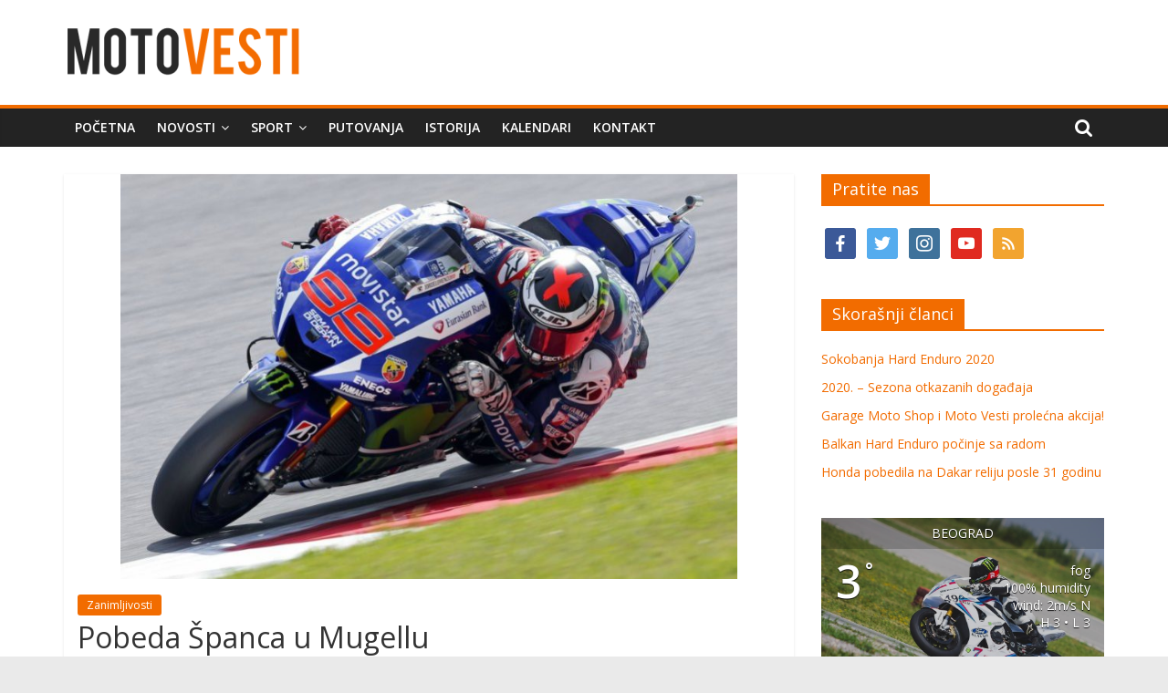

--- FILE ---
content_type: text/html; charset=UTF-8
request_url: https://www.motovesti.com/pobeda-spanca-u-mugellu/
body_size: 12918
content:
<!DOCTYPE html>
<html lang="en-US" prefix="og: https://ogp.me/ns# fb: https://ogp.me/ns/fb# article: https://ogp.me/ns/article#">
<head>
			<meta charset="UTF-8" />
		<meta name="viewport" content="width=device-width, initial-scale=1">
		<link rel="profile" href="https://gmpg.org/xfn/11" />
		<title>Pobeda Španca u Mugellu &#8211; MotoVesti</title>
<link rel='dns-prefetch' href='//fonts.googleapis.com' />
<link rel='dns-prefetch' href='//s.w.org' />
<link rel="alternate" type="application/rss+xml" title="MotoVesti &raquo; Feed" href="https://www.motovesti.com/feed/" />
<link rel="alternate" type="application/rss+xml" title="MotoVesti &raquo; Comments Feed" href="https://www.motovesti.com/comments/feed/" />
<!-- This site uses the Google Analytics by ExactMetrics plugin v6.4.0 - Using Analytics tracking - https://www.exactmetrics.com/ -->
<script type="text/javascript" data-cfasync="false">
    (window.gaDevIds=window.gaDevIds||[]).push("dNDMyYj");
	var em_version         = '6.4.0';
	var em_track_user      = true;
	var em_no_track_reason = '';
	
	var disableStr = 'ga-disable-UA-57227774-1';

	/* Function to detect opted out users */
	function __gaTrackerIsOptedOut() {
		return document.cookie.indexOf(disableStr + '=true') > -1;
	}

	/* Disable tracking if the opt-out cookie exists. */
	if ( __gaTrackerIsOptedOut() ) {
		window[disableStr] = true;
	}

	/* Opt-out function */
	function __gaTrackerOptout() {
	  document.cookie = disableStr + '=true; expires=Thu, 31 Dec 2099 23:59:59 UTC; path=/';
	  window[disableStr] = true;
	}

	if ( 'undefined' === typeof gaOptout ) {
		function gaOptout() {
			__gaTrackerOptout();
		}
	}
	
	if ( em_track_user ) {
		(function(i,s,o,g,r,a,m){i['GoogleAnalyticsObject']=r;i[r]=i[r]||function(){
			(i[r].q=i[r].q||[]).push(arguments)},i[r].l=1*new Date();a=s.createElement(o),
			m=s.getElementsByTagName(o)[0];a.async=1;a.src=g;m.parentNode.insertBefore(a,m)
		})(window,document,'script','//www.google-analytics.com/analytics.js','__gaTracker');

window.ga = __gaTracker;		__gaTracker('create', 'UA-57227774-1', 'auto');
		__gaTracker('set', 'forceSSL', true);
		__gaTracker('send','pageview');
		__gaTracker( function() { window.ga = __gaTracker; } );
	} else {
		console.log( "" );
		(function() {
			/* https://developers.google.com/analytics/devguides/collection/analyticsjs/ */
			var noopfn = function() {
				return null;
			};
			var noopnullfn = function() {
				return null;
			};
			var Tracker = function() {
				return null;
			};
			var p = Tracker.prototype;
			p.get = noopfn;
			p.set = noopfn;
			p.send = noopfn;
			var __gaTracker = function() {
				var len = arguments.length;
				if ( len === 0 ) {
					return;
				}
				var f = arguments[len-1];
				if ( typeof f !== 'object' || f === null || typeof f.hitCallback !== 'function' ) {
					console.log( 'Not running function __gaTracker(' + arguments[0] + " ....) because you are not being tracked. " + em_no_track_reason );
					return;
				}
				try {
					f.hitCallback();
				} catch (ex) {

				}
			};
			__gaTracker.create = function() {
				return new Tracker();
			};
			__gaTracker.getByName = noopnullfn;
			__gaTracker.getAll = function() {
				return [];
			};
			__gaTracker.remove = noopfn;
			window['__gaTracker'] = __gaTracker;
			window.ga = __gaTracker;		})();
		}
</script>
<!-- / Google Analytics by ExactMetrics -->
		<script type="text/javascript">
			window._wpemojiSettings = {"baseUrl":"https:\/\/s.w.org\/images\/core\/emoji\/13.0.1\/72x72\/","ext":".png","svgUrl":"https:\/\/s.w.org\/images\/core\/emoji\/13.0.1\/svg\/","svgExt":".svg","source":{"concatemoji":"https:\/\/www.motovesti.com\/wp-includes\/js\/wp-emoji-release.min.js?ver=3af89bc8e6f2dd2a0f91055078437ec1"}};
			!function(e,a,t){var n,r,o,i=a.createElement("canvas"),p=i.getContext&&i.getContext("2d");function s(e,t){var a=String.fromCharCode;p.clearRect(0,0,i.width,i.height),p.fillText(a.apply(this,e),0,0);e=i.toDataURL();return p.clearRect(0,0,i.width,i.height),p.fillText(a.apply(this,t),0,0),e===i.toDataURL()}function c(e){var t=a.createElement("script");t.src=e,t.defer=t.type="text/javascript",a.getElementsByTagName("head")[0].appendChild(t)}for(o=Array("flag","emoji"),t.supports={everything:!0,everythingExceptFlag:!0},r=0;r<o.length;r++)t.supports[o[r]]=function(e){if(!p||!p.fillText)return!1;switch(p.textBaseline="top",p.font="600 32px Arial",e){case"flag":return s([127987,65039,8205,9895,65039],[127987,65039,8203,9895,65039])?!1:!s([55356,56826,55356,56819],[55356,56826,8203,55356,56819])&&!s([55356,57332,56128,56423,56128,56418,56128,56421,56128,56430,56128,56423,56128,56447],[55356,57332,8203,56128,56423,8203,56128,56418,8203,56128,56421,8203,56128,56430,8203,56128,56423,8203,56128,56447]);case"emoji":return!s([55357,56424,8205,55356,57212],[55357,56424,8203,55356,57212])}return!1}(o[r]),t.supports.everything=t.supports.everything&&t.supports[o[r]],"flag"!==o[r]&&(t.supports.everythingExceptFlag=t.supports.everythingExceptFlag&&t.supports[o[r]]);t.supports.everythingExceptFlag=t.supports.everythingExceptFlag&&!t.supports.flag,t.DOMReady=!1,t.readyCallback=function(){t.DOMReady=!0},t.supports.everything||(n=function(){t.readyCallback()},a.addEventListener?(a.addEventListener("DOMContentLoaded",n,!1),e.addEventListener("load",n,!1)):(e.attachEvent("onload",n),a.attachEvent("onreadystatechange",function(){"complete"===a.readyState&&t.readyCallback()})),(n=t.source||{}).concatemoji?c(n.concatemoji):n.wpemoji&&n.twemoji&&(c(n.twemoji),c(n.wpemoji)))}(window,document,window._wpemojiSettings);
		</script>
		<style type="text/css">
img.wp-smiley,
img.emoji {
	display: inline !important;
	border: none !important;
	box-shadow: none !important;
	height: 1em !important;
	width: 1em !important;
	margin: 0 .07em !important;
	vertical-align: -0.1em !important;
	background: none !important;
	padding: 0 !important;
}
</style>
	<link rel='stylesheet' id='wp-block-library-css'  href='https://www.motovesti.com/wp-includes/css/dist/block-library/style.min.css?ver=3af89bc8e6f2dd2a0f91055078437ec1' type='text/css' media='all' />
<link rel='stylesheet' id='wp-block-library-theme-css'  href='https://www.motovesti.com/wp-includes/css/dist/block-library/theme.min.css?ver=3af89bc8e6f2dd2a0f91055078437ec1' type='text/css' media='all' />
<link rel='stylesheet' id='wpzoom-social-icons-block-style-css'  href='https://www.motovesti.com/wp-content/plugins/social-icons-widget-by-wpzoom/block/dist/blocks.style.build.css?ver=1604605105' type='text/css' media='all' />
<link rel='stylesheet' id='font_select-css'  href='https://www.motovesti.com/wp-content/plugins/add-social-share/admin/css/fontselect.css?ver=1.0.0' type='text/css' media='all' />
<link rel='stylesheet' id='custom_wp_admin_css-css'  href='https://www.motovesti.com/wp-content/plugins/add-social-share/admin/css/style.css?ver=1.0.0' type='text/css' media='all' />
<link rel='stylesheet' id='fo_css-css'  href='https://www.motovesti.com/wp-content/plugins/add-social-share/admin/css/font-awesome.min.css?ver=1.0.0' type='text/css' media='all' />
<link rel='stylesheet' id='font_css-css'  href='https://www.motovesti.com/wp-content/plugins/add-social-share/admin/fonts/font.css?ver=1.0.0' type='text/css' media='all' />
<link rel='stylesheet' id='font2_css-css'  href='https://www.motovesti.com/wp-content/plugins/add-social-share/admin/fonts/font2.css?ver=1.0.0' type='text/css' media='all' />
<link rel='stylesheet' id='font3_css-css'  href='https://www.motovesti.com/wp-content/plugins/add-social-share/admin/fonts/font3.css?ver=1.0.0' type='text/css' media='all' />
<link rel='stylesheet' id='hover_css-css'  href='https://www.motovesti.com/wp-content/plugins/add-social-share/admin/css/hover.css?ver=1.0.0' type='text/css' media='all' />
<link rel='stylesheet' id='fontend_styling-css'  href='https://www.motovesti.com/wp-content/plugins/add-social-share/public/css/style.css?ver=1.0.0' type='text/css' media='all' />
<link rel='stylesheet' id='awesome-weather-css'  href='https://www.motovesti.com/wp-content/plugins/awesome-weather/awesome-weather.css?ver=3af89bc8e6f2dd2a0f91055078437ec1' type='text/css' media='all' />
<style id='awesome-weather-inline-css' type='text/css'>
.awesome-weather-wrap { font-family: 'Open Sans', sans-serif; font-weight: 400; font-size: 14px; line-height: 14px; }
</style>
<link rel='stylesheet' id='opensans-googlefont-css'  href='//fonts.googleapis.com/css?family=Open+Sans%3A400&#038;ver=3af89bc8e6f2dd2a0f91055078437ec1' type='text/css' media='all' />
<link rel='stylesheet' id='exactmetrics-popular-posts-style-css'  href='https://www.motovesti.com/wp-content/plugins/google-analytics-dashboard-for-wp/assets/css/frontend.min.css?ver=6.4.0' type='text/css' media='all' />
<link rel='stylesheet' id='colormag_style-css'  href='https://www.motovesti.com/wp-content/themes/colormag/style.css?ver=2.0.4' type='text/css' media='all' />
<style id='colormag_style-inline-css' type='text/css'>
.colormag-button,blockquote,button,input[type=reset],input[type=button],input[type=submit],#masthead.colormag-header-clean #site-navigation.main-small-navigation .menu-toggle,.fa.search-top:hover,#masthead.colormag-header-classic #site-navigation.main-small-navigation .menu-toggle,.main-navigation ul li.focus > a,#masthead.colormag-header-classic .main-navigation ul ul.sub-menu li.focus > a,.home-icon.front_page_on,.main-navigation a:hover,.main-navigation ul li ul li a:hover,.main-navigation ul li ul li:hover>a,.main-navigation ul li.current-menu-ancestor>a,.main-navigation ul li.current-menu-item ul li a:hover,.main-navigation ul li.current-menu-item>a,.main-navigation ul li.current_page_ancestor>a,.main-navigation ul li.current_page_item>a,.main-navigation ul li:hover>a,.main-small-navigation li a:hover,.site-header .menu-toggle:hover,#masthead.colormag-header-classic .main-navigation ul ul.sub-menu li:hover > a,#masthead.colormag-header-classic .main-navigation ul ul.sub-menu li.current-menu-ancestor > a,#masthead.colormag-header-classic .main-navigation ul ul.sub-menu li.current-menu-item > a,#masthead .main-small-navigation li:hover > a,#masthead .main-small-navigation li.current-page-ancestor > a,#masthead .main-small-navigation li.current-menu-ancestor > a,#masthead .main-small-navigation li.current-page-item > a,#masthead .main-small-navigation li.current-menu-item > a,.main-small-navigation .current-menu-item>a,.main-small-navigation .current_page_item > a,.promo-button-area a:hover,#content .wp-pagenavi .current,#content .wp-pagenavi a:hover,.format-link .entry-content a,.pagination span,.comments-area .comment-author-link span,#secondary .widget-title span,.footer-widgets-area .widget-title span,.colormag-footer--classic .footer-widgets-area .widget-title span::before,.advertisement_above_footer .widget-title span,#content .post .article-content .above-entry-meta .cat-links a,.page-header .page-title span,.entry-meta .post-format i,.more-link,.no-post-thumbnail,.widget_featured_slider .slide-content .above-entry-meta .cat-links a,.widget_highlighted_posts .article-content .above-entry-meta .cat-links a,.widget_featured_posts .article-content .above-entry-meta .cat-links a,.widget_featured_posts .widget-title span,.widget_slider_area .widget-title span,.widget_beside_slider .widget-title span,.wp-block-quote,.wp-block-quote.is-style-large,.wp-block-quote.has-text-align-right{background-color:#f26c00;}#site-title a,.next a:hover,.previous a:hover,.social-links i.fa:hover,a,#masthead.colormag-header-clean .social-links li:hover i.fa,#masthead.colormag-header-classic .social-links li:hover i.fa,#masthead.colormag-header-clean .breaking-news .newsticker a:hover,#masthead.colormag-header-classic .breaking-news .newsticker a:hover,#masthead.colormag-header-classic #site-navigation .fa.search-top:hover,#masthead.colormag-header-classic #site-navigation.main-navigation .random-post a:hover .fa-random,.dark-skin #masthead.colormag-header-classic #site-navigation.main-navigation .home-icon:hover .fa,#masthead .main-small-navigation li:hover > .sub-toggle i,.better-responsive-menu #masthead .main-small-navigation .sub-toggle.active .fa,#masthead.colormag-header-classic .main-navigation .home-icon a:hover .fa,.pagination a span:hover,#content .comments-area a.comment-edit-link:hover,#content .comments-area a.comment-permalink:hover,#content .comments-area article header cite a:hover,.comments-area .comment-author-link a:hover,.comment .comment-reply-link:hover,.nav-next a,.nav-previous a,.footer-widgets-area a:hover,a#scroll-up i,#content .post .article-content .entry-title a:hover,.entry-meta .byline i,.entry-meta .cat-links i,.entry-meta a,.post .entry-title a:hover,.search .entry-title a:hover,.entry-meta .comments-link a:hover,.entry-meta .edit-link a:hover,.entry-meta .posted-on a:hover,.entry-meta .tag-links a:hover,.single #content .tags a:hover,.post-box .entry-meta .cat-links a:hover,.post-box .entry-meta .posted-on a:hover,.post.post-box .entry-title a:hover,.widget_featured_slider .slide-content .below-entry-meta .byline a:hover,.widget_featured_slider .slide-content .below-entry-meta .comments a:hover,.widget_featured_slider .slide-content .below-entry-meta .posted-on a:hover,.widget_featured_slider .slide-content .entry-title a:hover,.byline a:hover,.comments a:hover,.edit-link a:hover,.posted-on a:hover,.tag-links a:hover,.widget_highlighted_posts .article-content .below-entry-meta .byline a:hover,.widget_highlighted_posts .article-content .below-entry-meta .comments a:hover,.widget_highlighted_posts .article-content .below-entry-meta .posted-on a:hover,.widget_highlighted_posts .article-content .entry-title a:hover,.widget_featured_posts .article-content .entry-title a:hover,.related-posts-main-title .fa,.single-related-posts .article-content .entry-title a:hover{color:#f26c00;}#site-navigation{border-top-color:#f26c00;}#masthead.colormag-header-classic .main-navigation ul ul.sub-menu li:hover,#masthead.colormag-header-classic .main-navigation ul ul.sub-menu li.current-menu-ancestor,#masthead.colormag-header-classic .main-navigation ul ul.sub-menu li.current-menu-item,#masthead.colormag-header-classic #site-navigation .menu-toggle,#masthead.colormag-header-classic #site-navigation .menu-toggle:hover,#masthead.colormag-header-classic .main-navigation ul > li:hover > a,#masthead.colormag-header-classic .main-navigation ul > li.current-menu-item > a,#masthead.colormag-header-classic .main-navigation ul > li.current-menu-ancestor > a,#masthead.colormag-header-classic .main-navigation ul li.focus > a,.promo-button-area a:hover,.pagination a span:hover{border-color:#f26c00;}#secondary .widget-title,.footer-widgets-area .widget-title,.advertisement_above_footer .widget-title,.page-header .page-title,.widget_featured_posts .widget-title,.widget_slider_area .widget-title,.widget_beside_slider .widget-title{border-bottom-color:#f26c00;}@media (max-width:768px){.better-responsive-menu .sub-toggle{background-color:#d44e00;}}
</style>
<link rel='stylesheet' id='colormag-fontawesome-css'  href='https://www.motovesti.com/wp-content/themes/colormag/fontawesome/css/font-awesome.min.css?ver=2.0.4' type='text/css' media='all' />
<link rel='stylesheet' id='colormag_googlefonts-css'  href='//fonts.googleapis.com/css?family=Open+Sans%3A400%2C600&#038;ver=2.0.4' type='text/css' media='all' />
<link rel='stylesheet' id='wpzoom-social-icons-socicon-css'  href='https://www.motovesti.com/wp-content/plugins/social-icons-widget-by-wpzoom/assets/css/wpzoom-socicon.css?ver=1604605105' type='text/css' media='all' />
<link rel='stylesheet' id='wpzoom-social-icons-genericons-css'  href='https://www.motovesti.com/wp-content/plugins/social-icons-widget-by-wpzoom/assets/css/genericons.css?ver=1604605105' type='text/css' media='all' />
<link rel='stylesheet' id='wpzoom-social-icons-academicons-css'  href='https://www.motovesti.com/wp-content/plugins/social-icons-widget-by-wpzoom/assets/css/academicons.min.css?ver=1604605105' type='text/css' media='all' />
<link rel='stylesheet' id='wpzoom-social-icons-font-awesome-3-css'  href='https://www.motovesti.com/wp-content/plugins/social-icons-widget-by-wpzoom/assets/css/font-awesome-3.min.css?ver=1604605105' type='text/css' media='all' />
<link rel='stylesheet' id='dashicons-css'  href='https://www.motovesti.com/wp-includes/css/dashicons.min.css?ver=3af89bc8e6f2dd2a0f91055078437ec1' type='text/css' media='all' />
<script type='text/javascript' id='exactmetrics-frontend-script-js-extra'>
/* <![CDATA[ */
var exactmetrics_frontend = {"js_events_tracking":"true","download_extensions":"zip,mp3,mpeg,pdf,docx,pptx,xlsx,rar","inbound_paths":"[{\"path\":\"\\\/go\\\/\",\"label\":\"affiliate\"},{\"path\":\"\\\/recommend\\\/\",\"label\":\"affiliate\"}]","home_url":"https:\/\/www.motovesti.com","hash_tracking":"false"};
/* ]]> */
</script>
<script type='text/javascript' src='https://www.motovesti.com/wp-content/plugins/google-analytics-dashboard-for-wp/assets/js/frontend.min.js?ver=6.4.0' id='exactmetrics-frontend-script-js'></script>
<script type='text/javascript' src='https://www.motovesti.com/wp-includes/js/jquery/jquery.min.js?ver=3.5.1' id='jquery-core-js'></script>
<script type='text/javascript' src='https://www.motovesti.com/wp-includes/js/jquery/jquery-migrate.min.js?ver=3.3.2' id='jquery-migrate-js'></script>
<!--[if lte IE 8]>
<script type='text/javascript' src='https://www.motovesti.com/wp-content/themes/colormag/js/html5shiv.min.js?ver=2.0.4' id='html5-js'></script>
<![endif]-->
<link rel="https://api.w.org/" href="https://www.motovesti.com/wp-json/" /><link rel="alternate" type="application/json" href="https://www.motovesti.com/wp-json/wp/v2/posts/2480" /><link rel="EditURI" type="application/rsd+xml" title="RSD" href="https://www.motovesti.com/xmlrpc.php?rsd" />
<link rel="wlwmanifest" type="application/wlwmanifest+xml" href="https://www.motovesti.com/wp-includes/wlwmanifest.xml" /> 

<link rel="canonical" href="https://www.motovesti.com/pobeda-spanca-u-mugellu/" />
<link rel="alternate" type="application/json+oembed" href="https://www.motovesti.com/wp-json/oembed/1.0/embed?url=https%3A%2F%2Fwww.motovesti.com%2Fpobeda-spanca-u-mugellu%2F" />
<link rel="alternate" type="text/xml+oembed" href="https://www.motovesti.com/wp-json/oembed/1.0/embed?url=https%3A%2F%2Fwww.motovesti.com%2Fpobeda-spanca-u-mugellu%2F&#038;format=xml" />


<!-- social and search optimization by WPSSO Core v8.18.0 - https://wpsso.com/ -->
<!-- wpsso meta tags begin -->
<meta name="wpsso:mark:begin" content="wpsso meta tags begin"/>
<!-- generator:1 --><meta name="generator" content="WPSSO Core 8.18.0/S"/>
<link rel="shortlink" href="https://www.motovesti.com/?p=2480"/>
<meta property="og:type" content="article"/>
<meta property="og:url" content="https://www.motovesti.com/pobeda-spanca-u-mugellu/"/>
<meta property="og:locale" content="en_US"/>
<meta property="og:site_name" content="MotoVesti"/>
<meta property="og:title" content="Pobeda &Scaron;panca u Mugellu"/>
<meta property="og:description" content="Jorge Lorenzo osvojio je prvo mesto pedeset i sedmi put u karijeri. Na uzbudljivoj trci u Mugellu drugo mesto u MotoGP trci osvojio je Andrea Iannone, dok je miljenik publike Valentino Rossi treći. Od samog početka, trka je bila uzbudljiva. Andrea Iannone imao je... #JorgeLorenzo #MotoVesti #motogp"/>
<meta property="og:updated_time" content="2015-06-01T17:42:37+00:00"/>
<!-- og:image:1 --><meta property="og:image" content="https://www.motovesti.com/wp-content/uploads/2015/06/Pobeda-%C5%A0panca-u-Mugellu-1-600x315-cropped.jpg"/>
<!-- og:image:1 --><meta property="og:image:width" content="600"/>
<!-- og:image:1 --><meta property="og:image:height" content="315"/>
<!-- article:author:1 --><meta property="article:author" content="https://www.facebook.com/profile.php?id=100006053265536"/>
<meta property="article:publisher" content="https://www.facebook.com/motovesti"/>
<meta property="article:published_time" content="2015-06-01T17:42:37+00:00"/>
<meta property="article:modified_time" content="2015-06-01T17:42:37+00:00"/>
<!-- article:tag:1 --><meta property="article:tag" content="Jorge Lorenzo"/>
<!-- article:tag:2 --><meta property="article:tag" content="Moto Vesti"/>
<!-- article:tag:3 --><meta property="article:tag" content="motogp"/>
<!-- article:tag:4 --><meta property="article:tag" content="mugello"/>
<meta name="twitter:domain" content="www.motovesti.com"/>
<meta name="twitter:site" content="@motovesti"/>
<meta name="twitter:title" content="Pobeda &Scaron;panca u Mugellu"/>
<meta name="twitter:description" content="Jorge Lorenzo osvojio je prvo mesto pedeset i sedmi put u karijeri. Na uzbudljivoj trci u Mugellu drugo mesto u MotoGP trci osvojio je Andrea Iannone, dok je... #JorgeLorenzo #MotoVesti #motogp"/>
<meta name="twitter:card" content="summary_large_image"/>
<meta name="twitter:image" content="https://www.motovesti.com/wp-content/uploads/2015/06/Pobeda-%C5%A0panca-u-Mugellu-1-800x526.jpg?p=2480"/>
<meta name="twitter:label1" content="Written by"/>
<meta name="twitter:data1" content="Milan Novak"/>
<meta name="twitter:label2" content="Est. reading time"/>
<meta name="twitter:data2" content="1 minute"/>
<link itemprop="url" href="https://www.motovesti.com/pobeda-spanca-u-mugellu/"/>
<meta itemprop="name" content="Pobeda &Scaron;panca u Mugellu"/>
<meta itemprop="description" content="Jorge Lorenzo osvojio je prvo mesto pedeset i sedmi put u karijeri. Na uzbudljivoj trci u Mugellu drugo mesto u MotoGP trci osvojio je Andrea Iannone, dok je miljenik publike Valentino Rossi treći. Od samog početka, trka je bila uzbudljiva..."/>
<meta name="author" content="Milan Novak"/>
<meta name="description" content="Jorge Lorenzo osvojio je prvo mesto pedeset i sedmi put u karijeri. Na uzbudljivoj trci u Mugellu drugo mesto u MotoGP trci osvojio je Andrea Iannone, dok je miljenik publike Valentino Rossi treći. Od samog početka, trka je bila uzbudljiva. Andrea Iannone imao je prvu startnu poziciju prvi put u karijeri, međutim..."/>
<meta name="thumbnail" content="https://www.motovesti.com/wp-content/uploads/2015/06/Pobeda-&Scaron;panca-u-Mugellu-1-600x315-cropped.jpg"/>
<meta name="robots" content="follow, index, max-snippet:-1, max-image-preview:large, max-video-preview:-1"/>
<meta name="wpsso:mark:end" content="wpsso meta tags end"/>
<!-- wpsso meta tags end -->
<!-- added on 2025-12-04T01:25:19+00:00 in 0.003131 secs from https://www.motovesti.com -->

<link rel="icon" href="https://www.motovesti.com/wp-content/uploads/2014/11/fav11.png" sizes="32x32" />
<link rel="icon" href="https://www.motovesti.com/wp-content/uploads/2014/11/fav11.png" sizes="192x192" />
<link rel="apple-touch-icon" href="https://www.motovesti.com/wp-content/uploads/2014/11/fav11.png" />
<meta name="msapplication-TileImage" content="https://www.motovesti.com/wp-content/uploads/2014/11/fav11.png" />
		<style type="text/css" id="wp-custom-css">
			.widget_slider_area {
    float:none !important;
    width: 100% !important;
}		</style>
		</head>

<body data-rsssl=1 class="post-template-default single single-post postid-2480 single-format-standard wp-custom-logo wp-embed-responsive right-sidebar wide">

		<div id="page" class="hfeed site">
				<a class="skip-link screen-reader-text" href="#main">Skip to content</a>
				<header id="masthead" class="site-header clearfix ">
				<div id="header-text-nav-container" class="clearfix">
		
		<div class="inner-wrap">
			<div id="header-text-nav-wrap" class="clearfix">

				<div id="header-left-section">
											<div id="header-logo-image">
							<a href="https://www.motovesti.com/" class="custom-logo-link" rel="home"><img width="263" height="70" src="https://www.motovesti.com/wp-content/uploads/2016/06/MVWM.png" class="custom-logo" alt="MotoVesti" data-wp-pid="4746" data-pin-nopin="nopin" /></a>						</div><!-- #header-logo-image -->
						
					<div id="header-text" class="screen-reader-text">
													<h3 id="site-title">
								<a href="https://www.motovesti.com/" title="MotoVesti" rel="home">MotoVesti</a>
							</h3>
						
													<p id="site-description">
								Moto Vesti donose Vam motociklističke vesti i reportaže iz zemlje i sveta.							</p><!-- #site-description -->
											</div><!-- #header-text -->
				</div><!-- #header-left-section -->

				<div id="header-right-section">
									</div><!-- #header-right-section -->

			</div><!-- #header-text-nav-wrap -->
		</div><!-- .inner-wrap -->

		
		<nav id="site-navigation" class="main-navigation clearfix" role="navigation">
			<div class="inner-wrap clearfix">
				
									<div class="search-random-icons-container">
													<div class="top-search-wrap">
								<i class="fa fa-search search-top"></i>
								<div class="search-form-top">
									
<form action="https://www.motovesti.com/" class="search-form searchform clearfix" method="get" role="search">

	<div class="search-wrap">
		<input type="search"
		       class="s field"
		       name="s"
		       value=""
		       placeholder="Search"
		/>

		<button class="search-icon" type="submit"></button>
	</div>

</form><!-- .searchform -->
								</div>
							</div>
											</div>
				
				<p class="menu-toggle"></p>
				<div class="menu-primary-container"><ul id="menu-navigacioni" class="menu"><li id="menu-item-20" class="menu-item menu-item-type-custom menu-item-object-custom menu-item-home menu-item-20"><a href="https://www.motovesti.com">Početna</a></li>
<li id="menu-item-31" class="menu-item menu-item-type-taxonomy menu-item-object-category menu-item-has-children menu-item-31"><a href="https://www.motovesti.com/category/novosti/">Novosti</a>
<ul class="sub-menu">
	<li id="menu-item-12" class="menu-item menu-item-type-taxonomy menu-item-object-category menu-item-12"><a href="https://www.motovesti.com/category/novosti/noviteti/">Noviteti</a></li>
	<li id="menu-item-14" class="menu-item menu-item-type-taxonomy menu-item-object-category menu-item-14"><a href="https://www.motovesti.com/category/novosti/desavanja/">Dešavanja</a></li>
	<li id="menu-item-13" class="menu-item menu-item-type-taxonomy menu-item-object-category menu-item-13"><a href="https://www.motovesti.com/category/novosti/akcije/">Akcije</a></li>
	<li id="menu-item-16" class="menu-item menu-item-type-taxonomy menu-item-object-category menu-item-16"><a href="https://www.motovesti.com/category/novosti/oprema/">Oprema</a></li>
</ul>
</li>
<li id="menu-item-142" class="menu-item menu-item-type-taxonomy menu-item-object-category menu-item-has-children menu-item-142"><a href="https://www.motovesti.com/category/sport/">Sport</a>
<ul class="sub-menu">
	<li id="menu-item-26" class="menu-item menu-item-type-taxonomy menu-item-object-category menu-item-has-children menu-item-26"><a href="https://www.motovesti.com/category/sport/rr/">RoadRacing</a>
	<ul class="sub-menu">
		<li id="menu-item-27" class="menu-item menu-item-type-taxonomy menu-item-object-category menu-item-27"><a href="https://www.motovesti.com/category/sport/rr/motogp/">MotoGP</a></li>
		<li id="menu-item-28" class="menu-item menu-item-type-taxonomy menu-item-object-category menu-item-28"><a href="https://www.motovesti.com/category/sport/rr/rr-srbija/">Srbija</a></li>
	</ul>
</li>
	<li id="menu-item-18" class="menu-item menu-item-type-taxonomy menu-item-object-category menu-item-18"><a href="https://www.motovesti.com/category/sport/off/">OffRoad</a></li>
</ul>
</li>
<li id="menu-item-371" class="menu-item menu-item-type-taxonomy menu-item-object-category menu-item-371"><a href="https://www.motovesti.com/category/novosti/putovanja/">Putovanja</a></li>
<li id="menu-item-37" class="menu-item menu-item-type-taxonomy menu-item-object-category menu-item-37"><a href="https://www.motovesti.com/category/istorija/">Istorija</a></li>
<li id="menu-item-38" class="menu-item menu-item-type-taxonomy menu-item-object-category menu-item-38"><a href="https://www.motovesti.com/category/kalendari/">Kalendari</a></li>
<li id="menu-item-4822" class="menu-item menu-item-type-post_type menu-item-object-page menu-item-4822"><a href="https://www.motovesti.com/kontakt/">Kontakt</a></li>
</ul></div>
			</div>
		</nav>

				</div><!-- #header-text-nav-container -->
				</header><!-- #masthead -->
				<div id="main" class="clearfix">
				<div class="inner-wrap clearfix">
		
	<div id="primary">
		<div id="content" class="clearfix">

			
<article id="post-2480" class="post-2480 post type-post status-publish format-standard has-post-thumbnail hentry category-zanimiljivosti tag-jorge-lorenzo tag-moto-vesti tag-motogp-2 tag-mugello">
	
				<div class="featured-image">
				<img width="676" height="445" src="https://www.motovesti.com/wp-content/uploads/2015/06/Pobeda-Španca-u-Mugellu-1.jpg" class="attachment-colormag-featured-image size-colormag-featured-image wp-post-image" alt="" loading="lazy" srcset="https://www.motovesti.com/wp-content/uploads/2015/06/Pobeda-Španca-u-Mugellu-1.jpg 801w, https://www.motovesti.com/wp-content/uploads/2015/06/Pobeda-Španca-u-Mugellu-1-800x526.jpg 800w" sizes="(max-width: 676px) 100vw, 676px" data-wp-pid="2483" data-pin-nopin="nopin" />			</div>
			
	<div class="article-content clearfix">

		<div class="above-entry-meta"><span class="cat-links"><a href="https://www.motovesti.com/category/zanimiljivosti/"  rel="category tag">Zanimljivosti</a>&nbsp;</span></div>
		<header class="entry-header">
			<h1 class="entry-title">
				Pobeda Španca u Mugellu			</h1>
		</header>

		<div class="below-entry-meta">
			<span class="posted-on"><a href="https://www.motovesti.com/pobeda-spanca-u-mugellu/" title="19:42" rel="bookmark"><i class="fa fa-calendar-o"></i> <time class="entry-date published updated" datetime="2015-06-01T19:42:37+02:00">01/06/2015</time></a></span>
			<span class="byline">
				<span class="author vcard">
					<i class="fa fa-user"></i>
					<a class="url fn n"
					   href="https://www.motovesti.com/author/mnovak/"
					   title="Milan Novak"
					>
						Milan Novak					</a>
				</span>
			</span>

			<span class="tag-links"><i class="fa fa-tags"></i><a href="https://www.motovesti.com/tag/jorge-lorenzo/" rel="tag">Jorge Lorenzo</a>, <a href="https://www.motovesti.com/tag/moto-vesti/" rel="tag">Moto Vesti</a>, <a href="https://www.motovesti.com/tag/motogp-2/" rel="tag">motogp</a>, <a href="https://www.motovesti.com/tag/mugello/" rel="tag">mugello</a></span></div>
		<div class="entry-content clearfix">
			
<!-- wpsso pinterest pin it image added on 2025-12-04T01:25:19+00:00 -->
<div class="wpsso-pinterest-pin-it-image" style="display:none !important;">
	<img src="https://www.motovesti.com/wp-content/uploads/2015/06/Pobeda-%C5%A0panca-u-Mugellu-1-800x526.jpg" width="0" height="0" class="skip-lazy" style="width:0;height:0;" alt="" data-pin-description="Jorge Lorenzo osvojio je prvo mesto pedeset i sedmi put u karijeri. Na uzbudljivoj trci u Mugellu drugo mesto u MotoGP trci osvojio je Andrea Iannone, dok je miljenik publike Valentino Rossi treći. Od samog početka, trka je bila uzbudljiva. Andrea Iannone imao je... #JorgeLorenzo #MotoVesti #motogp" />
</div><!-- .wpsso-pinterest-pin-it-image -->

<p>Jorge Lorenzo osvojio je prvo mesto pedeset i sedmi put u karijeri. Na uzbudljivoj trci u Mugellu drugo mesto u MotoGP trci osvojio je Andrea Iannone, dok je miljenik publike Valentino Rossi treći.</p>
<p>Od samog početka, trka je bila uzbudljiva. Andrea Iannone imao je prvu startnu poziciju prvi put u karijeri, međutim nakon samog starta, njegov klupski kolega Andrea Dovizioso izbija na prvo mesto. Lorenzo ostaje drugi, a Iannone spada na treće mesto. Najveće iznenađenje na samom početku ostvaruje Marc Marquez, koji je u prvom krugu dospeo sa 13 pol pozicije na četvrto mesto.</p>
<p>Nakon nekoliko krugova, Lorenzo izbija na prvo mesto, Marquez na drugo, dok je Dovizioso treći.</p>
<p>U petom krugu, Lorenzo povećava razliku, a Dovizioso se vraća na drugu poziciju, dok Marc Marquez ostaje izmedju dvojice vozača Ducatija. Za to vreme, Espargaro pravi grešku i njega iz trke izbacuje Petrucci.<br />
Valentino Rossi napreduje sa početne devete pozicije, obilazi Cala Crutchlowa i stiže do šestog mesta.<br />
Jorge Lorenzo ostaje na prvom mestu i povećava razliku na čak šest sekundi.<br />
Rossi u dvanaestom krugu obilazi Doviziosa i izbija na petu poziciju uz velike ovacije publike. Cal Crutchlow i Pedrosa vode borbu za šesto mesto.</p>
<p>Sedam i po krugova do kraja, Dovizioso ispada iz trke zbog kvara na motoru, Lorenzo ostaje prvi, Iannone drugi, Marquez treći, Pedrosa četvrti, Rossi peti sa dve stotinke zaostatka.</p>
<p>Marc Marquez pravi ogromnu grešku na kočenju i pada šest krugova pred kraj trke.<br />
Sada prva tri mesta zauzimaju Lorenzo, Iannone i Rossi koji je prethodno obišao Pedrosu.</p>
<p>Samo dva kruga pred kraj trke, Crutchlow izleće sa staze u krivini broj osam.</p>
<p>U poslednjem krugu Rossi ubrzava i pokušava da se približi Andrei Iannone, ali ipak ostaje na istoj poziciji.</p>
<p>Trka u Mugellu se završava pobedom Španca, dok je najbolje plasirani Italijan Andrea Iannone, a ljubimac publike Valentino Rossi ipak stiže do postolja i osvaja solidno treće mesto.</p>
<p>U generalnom plasmanu, Valentino Rossi ostaje na prvoj poziciji, ispred Lorenza i Doviziosa.</p>
<input id="wpsocial-get-post-id" type="hidden" value="https://www.motovesti.com/pobeda-spanca-u-mugellu/" /><div id="wpsocial-social-icons-box" class="wpsocial-social-icons-box" data-selected-skin="default-skin" style="display: block;width: 100%;background-color: ;" id="wpsocial-live-preview-options-settings"></div><input id="wpsocial-selected-social-network1" name="wpsocial-selcetion-network" type="hidden" value="wpsocial-facebook"></input><input id="wpsocial-selected-social-network2" name="wpsocial-selcetion-network" type="hidden" value="wpsocial-twitter"></input><input id="wpsocial-selected-social-network3" name="wpsocial-selcetion-network" type="hidden" value="wpsocial-google"></input><input id="wpsocial-selected-social-network4" name="wpsocial-selcetion-network" type="hidden" value="wpsocial-linkedin"></input><input id="wpsocial-selected-social-network5" name="wpsocial-selcetion-network" type="hidden" value="wpsocial-pinterest"></input><input id="wpsocial-selected-skin" type="hidden" value="default-skin"/><input id="wpsocial-selected-positioning" type="hidden" value="afterpost"/><input id="wpsocial-selected-message" type="hidden" value="None"/><input id="wpsocial-selected-custom-message" type="hidden" value=""/><input id="wpsocial-selected-alignment" type="hidden" value=""/><input id="wpsocial-selected-message-font" type="hidden" value=""/>		</div>

	</div>

	</article>

		</div><!-- #content -->

		
		<ul class="default-wp-page clearfix">
			<li class="previous"><a href="https://www.motovesti.com/vrelo-na-vrsackom-asfaltu/" rel="prev"><span class="meta-nav">&larr;</span> Vrelo na vršačkom asfaltu</a></li>
			<li class="next"><a href="https://www.motovesti.com/otvoreno-pismo-mk-tuzla-federalnoj-upravi-policije/" rel="next">Otvoreno pismo MK Tuzla Federalnoj Upravi Policije <span class="meta-nav">&rarr;</span></a></li>
		</ul>

		
	<div class="related-posts-wrapper">

		<h4 class="related-posts-main-title">
			<i class="fa fa-thumbs-up"></i><span>You May Also Like</span>
		</h4>

		<div class="related-posts clearfix">

							<div class="single-related-posts">

											<div class="related-posts-thumbnail">
							<a href="https://www.motovesti.com/marquez-je-ponovo-najbrzi/" title="Marquez je ponovo najbrži">
								<img width="307" height="205" src="https://www.motovesti.com/wp-content/uploads/2015/02/Marquez-je-ponovo-najbrzi-1.jpg" class="attachment-colormag-featured-post-medium size-colormag-featured-post-medium wp-post-image" alt="" loading="lazy" srcset="https://www.motovesti.com/wp-content/uploads/2015/02/Marquez-je-ponovo-najbrzi-1.jpg 1000w, https://www.motovesti.com/wp-content/uploads/2015/02/Marquez-je-ponovo-najbrzi-1-800x534.jpg 800w" sizes="(max-width: 307px) 100vw, 307px" data-wp-pid="1638" data-pin-nopin="nopin" />							</a>
						</div>
					
					<div class="article-content">
						<h3 class="entry-title">
							<a href="https://www.motovesti.com/marquez-je-ponovo-najbrzi/" rel="bookmark" title="Marquez je ponovo najbrži">
								Marquez je ponovo najbrži							</a>
						</h3><!--/.post-title-->

						<div class="below-entry-meta">
			<span class="posted-on"><a href="https://www.motovesti.com/marquez-je-ponovo-najbrzi/" title="21:33" rel="bookmark"><i class="fa fa-calendar-o"></i> <time class="entry-date published updated" datetime="2015-02-25T21:33:56+01:00">25/02/2015</time></a></span>
			<span class="byline">
				<span class="author vcard">
					<i class="fa fa-user"></i>
					<a class="url fn n"
					   href="https://www.motovesti.com/author/mnovak/"
					   title="Milan Novak"
					>
						Milan Novak					</a>
				</span>
			</span>

			</div>					</div>

				</div><!--/.related-->
							<div class="single-related-posts">

											<div class="related-posts-thumbnail">
							<a href="https://www.motovesti.com/eicma-2015-suzuki-gsx-r1000-koncept/" title="EICMA 2015 Suzuki GSX-R1000 koncept">
								<img width="308" height="205" src="https://www.motovesti.com/wp-content/uploads/2015/11/EICMA-2015-Suzuki-GSX-R1000-koncept-1.jpg" class="attachment-colormag-featured-post-medium size-colormag-featured-post-medium wp-post-image" alt="" loading="lazy" data-wp-pid="3645" data-pin-nopin="nopin" />							</a>
						</div>
					
					<div class="article-content">
						<h3 class="entry-title">
							<a href="https://www.motovesti.com/eicma-2015-suzuki-gsx-r1000-koncept/" rel="bookmark" title="EICMA 2015 Suzuki GSX-R1000 koncept">
								EICMA 2015 Suzuki GSX-R1000 koncept							</a>
						</h3><!--/.post-title-->

						<div class="below-entry-meta">
			<span class="posted-on"><a href="https://www.motovesti.com/eicma-2015-suzuki-gsx-r1000-koncept/" title="16:19" rel="bookmark"><i class="fa fa-calendar-o"></i> <time class="entry-date published" datetime="2015-11-26T16:19:38+01:00">26/11/2015</time><time class="updated" datetime="2015-11-26T16:24:43+01:00">26/11/2015</time></a></span>
			<span class="byline">
				<span class="author vcard">
					<i class="fa fa-user"></i>
					<a class="url fn n"
					   href="https://www.motovesti.com/author/mnovak/"
					   title="Milan Novak"
					>
						Milan Novak					</a>
				</span>
			</span>

			</div>					</div>

				</div><!--/.related-->
							<div class="single-related-posts">

											<div class="related-posts-thumbnail">
							<a href="https://www.motovesti.com/bmw-ecall-sistem-za-hitne-slucajeve/" title="BMW eCall sistem za hitne slučajeve">
								<img width="314" height="205" src="https://www.motovesti.com/wp-content/uploads/2016/05/BMW-eCall-sistem-za-hitne-slučajeve-1.jpg" class="attachment-colormag-featured-post-medium size-colormag-featured-post-medium wp-post-image" alt="" loading="lazy" srcset="https://www.motovesti.com/wp-content/uploads/2016/05/BMW-eCall-sistem-za-hitne-slučajeve-1.jpg 1178w, https://www.motovesti.com/wp-content/uploads/2016/05/BMW-eCall-sistem-za-hitne-slučajeve-1-800x522.jpg 800w, https://www.motovesti.com/wp-content/uploads/2016/05/BMW-eCall-sistem-za-hitne-slučajeve-1-768x501.jpg 768w" sizes="(max-width: 314px) 100vw, 314px" data-wp-pid="4677" data-pin-nopin="nopin" />							</a>
						</div>
					
					<div class="article-content">
						<h3 class="entry-title">
							<a href="https://www.motovesti.com/bmw-ecall-sistem-za-hitne-slucajeve/" rel="bookmark" title="BMW eCall sistem za hitne slučajeve">
								BMW eCall sistem za hitne slučajeve							</a>
						</h3><!--/.post-title-->

						<div class="below-entry-meta">
			<span class="posted-on"><a href="https://www.motovesti.com/bmw-ecall-sistem-za-hitne-slucajeve/" title="18:20" rel="bookmark"><i class="fa fa-calendar-o"></i> <time class="entry-date published updated" datetime="2016-05-19T18:20:08+02:00">19/05/2016</time></a></span>
			<span class="byline">
				<span class="author vcard">
					<i class="fa fa-user"></i>
					<a class="url fn n"
					   href="https://www.motovesti.com/author/mnovak/"
					   title="Milan Novak"
					>
						Milan Novak					</a>
				</span>
			</span>

			</div>					</div>

				</div><!--/.related-->
			
		</div><!--/.post-related-->

	</div>

	
	</div><!-- #primary -->


<div id="secondary">
	
	<aside id="zoom-social-icons-widget-2" class="widget zoom-social-icons-widget clearfix"><h3 class="widget-title"><span>Pratite nas</span></h3>
        
        <ul class="zoom-social-icons-list zoom-social-icons-list--with-canvas zoom-social-icons-list--rounded zoom-social-icons-list--no-labels">

            
                                <li class="zoom-social_icons-list__item">
                    <a class="zoom-social_icons-list__link"
                       href="https://www.facebook.com/motovesti" target="_blank" >
                                                                        
                                                    <span class="screen-reader-text">facebook</span>
                        
                        <span class="zoom-social_icons-list-span social-icon socicon socicon-facebook" data-hover-rule="background-color" data-hover-color="#3b5998" style="background-color : #3b5998; font-size: 18px; padding:8px" ></span>

                                            </a>
                </li>

            
                                <li class="zoom-social_icons-list__item">
                    <a class="zoom-social_icons-list__link"
                       href="https://twitter.com/MotoVesti" target="_blank" >
                                                                        
                                                    <span class="screen-reader-text">twitter</span>
                        
                        <span class="zoom-social_icons-list-span social-icon socicon socicon-twitter" data-hover-rule="background-color" data-hover-color="#55acee" style="background-color : #55acee; font-size: 18px; padding:8px" ></span>

                                            </a>
                </li>

            
                                <li class="zoom-social_icons-list__item">
                    <a class="zoom-social_icons-list__link"
                       href="https://www.instagram.com/motovesti/" target="_blank" >
                                                                        
                                                    <span class="screen-reader-text">instagram</span>
                        
                        <span class="zoom-social_icons-list-span social-icon socicon socicon-instagram" data-hover-rule="background-color" data-hover-color="#3f729b" style="background-color : #3f729b; font-size: 18px; padding:8px" ></span>

                                            </a>
                </li>

            
                                <li class="zoom-social_icons-list__item">
                    <a class="zoom-social_icons-list__link"
                       href="https://www.youtube.com/channel/UCd0EpPBPVR1LWy9Unvo2y9w" target="_blank" >
                                                                        
                                                    <span class="screen-reader-text">youtube</span>
                        
                        <span class="zoom-social_icons-list-span social-icon socicon socicon-youtube" data-hover-rule="background-color" data-hover-color="#e02a20" style="background-color : #e02a20; font-size: 18px; padding:8px" ></span>

                                            </a>
                </li>

            
                                <li class="zoom-social_icons-list__item">
                    <a class="zoom-social_icons-list__link"
                       href="https://www.motovesti.com/feed/" target="_blank" >
                                                                        
                                                    <span class="screen-reader-text">feed</span>
                        
                        <span class="zoom-social_icons-list-span social-icon genericon genericon-feed" data-hover-rule="background-color" data-hover-color="#f2a42f" style="background-color : #f2a42f; font-size: 18px; padding:8px" ></span>

                                            </a>
                </li>

            
        </ul>

        </aside>
		<aside id="recent-posts-2" class="widget widget_recent_entries clearfix">
		<h3 class="widget-title"><span>Skorašnji članci</span></h3>
		<ul>
											<li>
					<a href="https://www.motovesti.com/sokobanja-hard-enduro-2020/">Sokobanja Hard Enduro 2020</a>
									</li>
											<li>
					<a href="https://www.motovesti.com/2020-sezona-otkazanih-dogadaja/">2020. &#8211; Sezona otkazanih događaja</a>
									</li>
											<li>
					<a href="https://www.motovesti.com/garage-moto-shop-i-moto-vesti-prolecna-akcija/">Garage Moto Shop i Moto Vesti prolećna akcija!</a>
									</li>
											<li>
					<a href="https://www.motovesti.com/balkan-hard-enduro-pocinje-sa-radom/">Balkan Hard Enduro počinje sa radom</a>
									</li>
											<li>
					<a href="https://www.motovesti.com/honda-pobedila-na-dakar-reliju-posle-31-godinu/">Honda pobedila na Dakar reliju posle 31 godinu</a>
									</li>
					</ul>

		</aside><aside id="awesomeweatherwidget-2" class="widget widget_awesomeweatherwidget clearfix"><div id="awe-ajax-awesome-weather-beograd" class="awe-ajax-awesome-weather-beograd awe-weather-ajax-wrap" style=""><div class="awe-loading"><i class="wi wi-day-sunny"></i></div></div><script type="text/javascript"> jQuery(document).ready(function() { awe_ajax_load({"id":"awesome-weather-beograd","locale":false,"location":"Beograd","owm_city_id":"791148","override_title":"","size":"wide","units":"C","forecast_days":"3","hide_stats":0,"show_link":0,"background":"https:\/\/www.motovesti.com\/wp-content\/uploads\/2015\/08\/vrc-n1-15.jpg","custom_bg_color":"","use_user_location":0,"allow_user_to_change":0,"show_icons":0,"extended_url":false,"extended_text":false,"background_by_weather":0,"text_color":"#ffffff","hide_attribution":1,"skip_geolocate":0,"latlng":"","ajaxurl":"https:\/\/www.motovesti.com\/wp-admin\/admin-ajax.php","via_ajax":1}); }); </script></aside><aside id="colormag_300x250_advertisement_widget-5" class="widget widget_300x250_advertisement clearfix">
		<div class="advertisement_300x250">
			<div class="advertisement-content"><a href="https://www.koncept192.rs" class="single_ad_300x250" target="_blank" rel="nofollow"><img src="https://www.motovesti.com/wp-content/uploads/2019/03/koncept192-logo-s.jpg" width="300" height="250" alt=""></a></div>		</div>

		</aside><aside id="colormag_300x250_advertisement_widget-8" class="widget widget_300x250_advertisement clearfix">
		<div class="advertisement_300x250">
			<div class="advertisement-content"><a href="http://www.promotocentar.com/" class="single_ad_300x250" target="_blank" rel="nofollow"><img src="https://www.motovesti.com/wp-content/uploads/2017/10/ProMoto-Centar.png" width="300" height="250" alt=""></a></div>		</div>

		</aside><aside id="colormag_300x250_advertisement_widget-7" class="widget widget_300x250_advertisement clearfix">
		<div class="advertisement_300x250">
			<div class="advertisement-content"><a href="http://garage.rs" class="single_ad_300x250" target="_blank" rel="nofollow"><img src="https://www.motovesti.com/wp-content/uploads/2018/08/Garage-Moto-Shop-Logo.png" width="300" height="250" alt=""></a></div>		</div>

		</aside><aside id="colormag_300x250_advertisement_widget-3" class="widget widget_300x250_advertisement clearfix">
		<div class="advertisement_300x250">
			<div class="advertisement-content"><a href="http://www.pilot-sport.com/" class="single_ad_300x250" target="_blank" rel="nofollow"><img src="https://www.motovesti.com/wp-content/uploads/2020/07/pilotsport-logo-cross.png" width="300" height="250" alt=""></a></div>		</div>

		</aside><aside id="colormag_300x250_advertisement_widget-11" class="widget widget_300x250_advertisement clearfix">
		<div class="advertisement_300x250">
			<div class="advertisement-content"><a href="https://orange-plum.com/" class="single_ad_300x250" target="_blank" rel="nofollow"><img src="https://www.motovesti.com/wp-content/uploads/2020/07/OP-logo-1.png" width="300" height="250" alt=""></a></div>		</div>

		</aside><aside id="colormag_300x250_advertisement_widget-12" class="widget widget_300x250_advertisement clearfix">
		<div class="advertisement_300x250">
			<div class="advertisement-content"><a href="https://sectorenduro.com/" class="single_ad_300x250" target="_blank" rel="nofollow"><img src="https://www.motovesti.com/wp-content/uploads/2020/07/SE-logo-1.png" width="300" height="250" alt=""></a></div>		</div>

		</aside><aside id="colormag_300x250_advertisement_widget-9" class="widget widget_300x250_advertisement clearfix">
		<div class="advertisement_300x250">
			<div class="advertisement-content"><a href="http://balkanhardenduro.com/" class="single_ad_300x250" target="_blank" rel="nofollow"><img src="https://www.motovesti.com/wp-content/uploads/2020/02/bhd-za-mv-sidebr.png" width="300" height="250" alt=""></a></div>		</div>

		</aside><aside id="calendar-3" class="widget widget_calendar clearfix"><div id="calendar_wrap" class="calendar_wrap"><table id="wp-calendar" class="wp-calendar-table">
	<caption>December 2025</caption>
	<thead>
	<tr>
		<th scope="col" title="Monday">M</th>
		<th scope="col" title="Tuesday">T</th>
		<th scope="col" title="Wednesday">W</th>
		<th scope="col" title="Thursday">T</th>
		<th scope="col" title="Friday">F</th>
		<th scope="col" title="Saturday">S</th>
		<th scope="col" title="Sunday">S</th>
	</tr>
	</thead>
	<tbody>
	<tr><td>1</td><td>2</td><td>3</td><td id="today">4</td><td>5</td><td>6</td><td>7</td>
	</tr>
	<tr>
		<td>8</td><td>9</td><td>10</td><td>11</td><td>12</td><td>13</td><td>14</td>
	</tr>
	<tr>
		<td>15</td><td>16</td><td>17</td><td>18</td><td>19</td><td>20</td><td>21</td>
	</tr>
	<tr>
		<td>22</td><td>23</td><td>24</td><td>25</td><td>26</td><td>27</td><td>28</td>
	</tr>
	<tr>
		<td>29</td><td>30</td><td>31</td>
		<td class="pad" colspan="4">&nbsp;</td>
	</tr>
	</tbody>
	</table><nav aria-label="Previous and next months" class="wp-calendar-nav">
		<span class="wp-calendar-nav-prev"><a href="https://www.motovesti.com/2020/11/">&laquo; Nov</a></span>
		<span class="pad">&nbsp;</span>
		<span class="wp-calendar-nav-next">&nbsp;</span>
	</nav></div></aside><aside id="archives-2" class="widget widget_archive clearfix"><h3 class="widget-title"><span>Archives</span></h3>		<label class="screen-reader-text" for="archives-dropdown-2">Archives</label>
		<select id="archives-dropdown-2" name="archive-dropdown">
			
			<option value="">Select Month</option>
				<option value='https://www.motovesti.com/2020/11/'> November 2020 </option>
	<option value='https://www.motovesti.com/2020/05/'> May 2020 </option>
	<option value='https://www.motovesti.com/2020/03/'> March 2020 </option>
	<option value='https://www.motovesti.com/2020/02/'> February 2020 </option>
	<option value='https://www.motovesti.com/2020/01/'> January 2020 </option>
	<option value='https://www.motovesti.com/2019/09/'> September 2019 </option>
	<option value='https://www.motovesti.com/2019/06/'> June 2019 </option>
	<option value='https://www.motovesti.com/2019/05/'> May 2019 </option>
	<option value='https://www.motovesti.com/2019/04/'> April 2019 </option>
	<option value='https://www.motovesti.com/2019/03/'> March 2019 </option>
	<option value='https://www.motovesti.com/2019/02/'> February 2019 </option>
	<option value='https://www.motovesti.com/2018/10/'> October 2018 </option>
	<option value='https://www.motovesti.com/2018/05/'> May 2018 </option>
	<option value='https://www.motovesti.com/2018/04/'> April 2018 </option>
	<option value='https://www.motovesti.com/2018/03/'> March 2018 </option>
	<option value='https://www.motovesti.com/2018/02/'> February 2018 </option>
	<option value='https://www.motovesti.com/2018/01/'> January 2018 </option>
	<option value='https://www.motovesti.com/2017/12/'> December 2017 </option>
	<option value='https://www.motovesti.com/2017/10/'> October 2017 </option>
	<option value='https://www.motovesti.com/2017/09/'> September 2017 </option>
	<option value='https://www.motovesti.com/2017/08/'> August 2017 </option>
	<option value='https://www.motovesti.com/2017/06/'> June 2017 </option>
	<option value='https://www.motovesti.com/2017/05/'> May 2017 </option>
	<option value='https://www.motovesti.com/2017/04/'> April 2017 </option>
	<option value='https://www.motovesti.com/2017/02/'> February 2017 </option>
	<option value='https://www.motovesti.com/2017/01/'> January 2017 </option>
	<option value='https://www.motovesti.com/2016/12/'> December 2016 </option>
	<option value='https://www.motovesti.com/2016/11/'> November 2016 </option>
	<option value='https://www.motovesti.com/2016/10/'> October 2016 </option>
	<option value='https://www.motovesti.com/2016/09/'> September 2016 </option>
	<option value='https://www.motovesti.com/2016/08/'> August 2016 </option>
	<option value='https://www.motovesti.com/2016/07/'> July 2016 </option>
	<option value='https://www.motovesti.com/2016/06/'> June 2016 </option>
	<option value='https://www.motovesti.com/2016/05/'> May 2016 </option>
	<option value='https://www.motovesti.com/2016/04/'> April 2016 </option>
	<option value='https://www.motovesti.com/2016/03/'> March 2016 </option>
	<option value='https://www.motovesti.com/2016/02/'> February 2016 </option>
	<option value='https://www.motovesti.com/2016/01/'> January 2016 </option>
	<option value='https://www.motovesti.com/2015/12/'> December 2015 </option>
	<option value='https://www.motovesti.com/2015/11/'> November 2015 </option>
	<option value='https://www.motovesti.com/2015/10/'> October 2015 </option>
	<option value='https://www.motovesti.com/2015/09/'> September 2015 </option>
	<option value='https://www.motovesti.com/2015/08/'> August 2015 </option>
	<option value='https://www.motovesti.com/2015/07/'> July 2015 </option>
	<option value='https://www.motovesti.com/2015/06/'> June 2015 </option>
	<option value='https://www.motovesti.com/2015/05/'> May 2015 </option>
	<option value='https://www.motovesti.com/2015/04/'> April 2015 </option>
	<option value='https://www.motovesti.com/2015/03/'> March 2015 </option>
	<option value='https://www.motovesti.com/2015/02/'> February 2015 </option>
	<option value='https://www.motovesti.com/2015/01/'> January 2015 </option>
	<option value='https://www.motovesti.com/2014/12/'> December 2014 </option>
	<option value='https://www.motovesti.com/2014/11/'> November 2014 </option>
	<option value='https://www.motovesti.com/2014/10/'> October 2014 </option>
	<option value='https://www.motovesti.com/2014/09/'> September 2014 </option>
	<option value='https://www.motovesti.com/2014/06/'> June 2014 </option>
	<option value='https://www.motovesti.com/2014/05/'> May 2014 </option>
	<option value='https://www.motovesti.com/2014/04/'> April 2014 </option>
	<option value='https://www.motovesti.com/2014/03/'> March 2014 </option>

		</select>

<script type="text/javascript">
/* <![CDATA[ */
(function() {
	var dropdown = document.getElementById( "archives-dropdown-2" );
	function onSelectChange() {
		if ( dropdown.options[ dropdown.selectedIndex ].value !== '' ) {
			document.location.href = this.options[ this.selectedIndex ].value;
		}
	}
	dropdown.onchange = onSelectChange;
})();
/* ]]> */
</script>
			</aside>
	</div>
		</div><!-- .inner-wrap -->
				</div><!-- #main -->
				<footer id="colophon" class="clearfix ">
		
<div class="footer-widgets-wrapper">
	<div class="inner-wrap">
		<div class="footer-widgets-area clearfix">
			<div class="tg-footer-main-widget">
				<div class="tg-first-footer-widget">
					<aside id="nav_menu-2" class="widget widget_nav_menu clearfix"><div class="menu-our-container"><ul id="menu-our" class="menu"><li id="menu-item-2808" class="menu-item menu-item-type-post_type menu-item-object-page menu-item-2808"><a href="https://www.motovesti.com/postanite-deo-tima/">Postanite deo tima</a></li>
<li id="menu-item-1488" class="menu-item menu-item-type-post_type menu-item-object-page menu-item-1488"><a href="https://www.motovesti.com/pravila-koriscenja/">Pravila korišćenja</a></li>
<li id="menu-item-44" class="menu-item menu-item-type-post_type menu-item-object-page menu-item-44"><a href="https://www.motovesti.com/kontakt/">Kontakt</a></li>
</ul></div></aside>				</div>
			</div>

			<div class="tg-footer-other-widgets">
				<div class="tg-second-footer-widget">
									</div>
				<div class="tg-third-footer-widget">
									</div>
				<div class="tg-fourth-footer-widget">
									</div>
			</div>
		</div>
	</div>
</div>
		<div class="footer-socket-wrapper clearfix">
			<div class="inner-wrap">
				<div class="footer-socket-area">
		
		<div class="footer-socket-right-section">
					</div>

				<div class="footer-socket-left-section">
			<div class="copyright">Copyright &copy; 2025 <a href="https://www.motovesti.com/" title="MotoVesti" ><span>MotoVesti</span></a>. All rights reserved.<br>Theme: <a href="https://themegrill.com/themes/colormag" target="_blank" title="ColorMag" rel="nofollow"><span>ColorMag</span></a> by ThemeGrill. Powered by <a href="https://wordpress.org" target="_blank" title="WordPress" rel="nofollow"><span>WordPress</span></a>.</div>		</div>
				</div><!-- .footer-socket-area -->
					</div><!-- .inner-wrap -->
		</div><!-- .footer-socket-wrapper -->
				</footer><!-- #colophon -->
				<a href="#masthead" id="scroll-up"><i class="fa fa-chevron-up"></i></a>
				</div><!-- #page -->
		<script type='text/javascript' src='https://www.motovesti.com/wp-content/plugins/add-social-share/admin/js/jquery.fontselect.js?ver=1.0' id='gfonts-js'></script>
<script type='text/javascript' src='https://www.motovesti.com/wp-content/plugins/add-social-share/admin/js/default.js?ver=1.0' id='default-js'></script>
<script type='text/javascript' src='https://www.motovesti.com/wp-content/plugins/add-social-share/admin/js/livetemplates.js?ver=1.0' id='live_templates-js'></script>
<script type='text/javascript' src='https://www.motovesti.com/wp-content/plugins/add-social-share/public/js/ssi_script.js?ver=1.0' id='ssi_script-js'></script>
<script type='text/javascript' src='https://www.motovesti.com/wp-content/plugins/awesome-weather/js/awesome-weather-widget-frontend.js?ver=1.1' id='awesome_weather-js'></script>
<script type='text/javascript' src='https://www.motovesti.com/wp-content/themes/colormag/js/jquery.bxslider.min.js?ver=2.0.4' id='colormag-bxslider-js'></script>
<script type='text/javascript' src='https://www.motovesti.com/wp-content/themes/colormag/js/navigation.min.js?ver=2.0.4' id='colormag-navigation-js'></script>
<script type='text/javascript' src='https://www.motovesti.com/wp-content/themes/colormag/js/fitvids/jquery.fitvids.min.js?ver=2.0.4' id='colormag-fitvids-js'></script>
<script type='text/javascript' src='https://www.motovesti.com/wp-content/themes/colormag/js/skip-link-focus-fix.min.js?ver=2.0.4' id='colormag-skip-link-focus-fix-js'></script>
<script type='text/javascript' src='https://www.motovesti.com/wp-content/themes/colormag/js/colormag-custom.min.js?ver=2.0.4' id='colormag-custom-js'></script>
<script type='text/javascript' src='https://www.motovesti.com/wp-content/plugins/social-icons-widget-by-wpzoom/assets/js/social-icons-widget-frontend.js?ver=1604605105' id='zoom-social-icons-widget-frontend-js'></script>
<script type='text/javascript' src='https://www.motovesti.com/wp-includes/js/wp-embed.min.js?ver=3af89bc8e6f2dd2a0f91055078437ec1' id='wp-embed-js'></script>

</body>
</html>


--- FILE ---
content_type: text/html; charset=UTF-8
request_url: https://www.motovesti.com/wp-admin/admin-ajax.php
body_size: 428
content:
<div id="awesome-weather-beograd" class="temp2 awesome-weather-wrap awecf awe_with_stats awe_without_icons awe_with_forecast awe_extended awe_wide awe-cityid-791148 darken awe-code-741 awe-desc-fog"  style=" color: #ffffff; ">

	<div class="awesome-weather-cover" style="background-image: url(https://www.motovesti.com/wp-content/uploads/2015/08/vrc-n1-15.jpg);">
	<div class="awesome-weather-darken">

	
	<div class="awesome-weather-header awecf"><span>Beograd</span></div>

		
		<div class="awecf">
		<div class="awesome-weather-current-temp">
			<strong>
			3<sup>&deg;</sup>
						</strong>
		</div><!-- /.awesome-weather-current-temp -->
		
				<div class="awesome-weather-todays-stats">
			<div class="awe_desc">fog</div>
			<div class="awe_humidty">100% humidity</div>
			<div class="awe_wind">wind: 2m/s N</div>
			<div class="awe_highlow">H 3 &bull; L 3</div>	
		</div><!-- /.awesome-weather-todays-stats -->
				</div>
		
		
		
		<div class="awesome-weather-forecast awe_days_3 awecf">
	
							<div class="awesome-weather-forecast-day">
										<div class="awesome-weather-forecast-day-temp">10<sup>&deg;</sup></div>
					<div class="awesome-weather-forecast-day-abbr">Thu</div>
				</div>
							<div class="awesome-weather-forecast-day">
										<div class="awesome-weather-forecast-day-temp">12<sup>&deg;</sup></div>
					<div class="awesome-weather-forecast-day-abbr">Fri</div>
				</div>
							<div class="awesome-weather-forecast-day">
										<div class="awesome-weather-forecast-day-temp">11<sup>&deg;</sup></div>
					<div class="awesome-weather-forecast-day-abbr">Sat</div>
				</div>
				
		</div><!-- /.awesome-weather-forecast -->
	
		
		
	
	</div><!-- /.awesome-weather-cover -->
	</div><!-- /.awesome-weather-darken -->

</div><!-- /.awesome-weather-wrap: wide -->

--- FILE ---
content_type: text/javascript
request_url: https://www.motovesti.com/wp-content/plugins/add-social-share/admin/js/livetemplates.js?ver=1.0
body_size: 1919
content:
jQuery(document).ready(function($) {   
	$('input[type="radio"]').click(function(){
		if($(this).attr("value")=="default-skin"){
			document.getElementById("wpsocial-selected-skin").value =this.id;
			document.getElementById("preview-parent").innerHTML ='<div id="default-skin-preview" class="social1" style="display: inline-block;margin-top:px;"><a href="#" id="facebookskin1" class="facebook" title="Facebook" name="facebook"></a><a href="#" id="twitterskin1" class="twitter" title="Twitter" name="twitter"></a><a href="#" id="g-plusskin1" class="g-plus" title="Google+" name="g-plus"></a><a href="#" id="linkedinskin1" class="linkedin" title="LinkedIn" name="linkedin"></a><a href="#" id="pinterestskin1" title="Pinterest" class="pinterest" name="pinterest"></a></div>';
			var selectedSocialNetworkArray = new Array();
			$("input[name=wpsocial-selcetion-network]").each(function() {
				selectedSocialNetworkArray.push($(this).val());
			});
			if ( selectedSocialNetworkArray[0] == "" ) {
				var selectedskin = document.getElementById("wpsocial-selected-skin").value+"-preview";
				$("#"+selectedskin).find('[name=facebook]').hide();
			}
			if ( selectedSocialNetworkArray[1] == "" ) {
				var selectedskin = document.getElementById("wpsocial-selected-skin").value+"-preview";
				$("#"+selectedskin).find('[name=twitter]').hide();
			}
			if ( selectedSocialNetworkArray[2] == "" ) {
				var selectedskin = document.getElementById("wpsocial-selected-skin").value+"-preview";
				$("#"+selectedskin).find('[name=google]').hide();
				$("#"+selectedskin).find('[name=g-plus]').hide();
			}
			if ( selectedSocialNetworkArray[3] == "" ) {
				var selectedskin = document.getElementById("wpsocial-selected-skin").value+"-preview";
				$("#"+selectedskin).find('[name=linkedin]').hide();
			}
			if ( selectedSocialNetworkArray[4] == "" ) {
				var selectedskin = document.getElementById("wpsocial-selected-skin").value+"-preview";
				$("#"+selectedskin).find('[name=pinterest]').hide();
			}
		}
		if($(this).attr("value")=="social-wide"){
			document.getElementById("wpsocial-selected-skin").value =this.id;
			document.getElementById("preview-parent").innerHTML ='<div id="social-wide-preview" class="social1 " style="display: inline-block;"><a href="#" id="facebookskin2" class="facebook" title="Facebook" name="facebook"></a><a href="#" id="twitterskin2" class="twitter" title="Twitter" name="twitter"></a><a href="#" id="g-plusskin2" class="g-plus" title="Google+" name="g-plus"></a><a href="#" id="linkedinskin2" class="linkedin" title="LinkedIn" name="linkedin"></a><a href="#" id="pinterestskin2" class="pinterest" title="Pinterest" name="pinterest"></a></div>';
			var selectedSocialNetworkArray = new Array();
			$("input[name=wpsocial-selcetion-network]").each(function() {
				selectedSocialNetworkArray.push($(this).val());
			});
			if ( selectedSocialNetworkArray[0] == "" ) {
				var selectedskin = document.getElementById("wpsocial-selected-skin").value+"-preview";
				$("#"+selectedskin).find('[name=facebook]').hide();
			}
			if ( selectedSocialNetworkArray[1] == "" ) {
				var selectedskin = document.getElementById("wpsocial-selected-skin").value+"-preview";
				$("#"+selectedskin).find('[name=twitter]').hide();
			}
			if ( selectedSocialNetworkArray[2] == "" ) {
				var selectedskin = document.getElementById("wpsocial-selected-skin").value+"-preview";
				$("#"+selectedskin).find('[name=google]').hide();
				$("#"+selectedskin).find('[name=g-plus]').hide();
			}
			if ( selectedSocialNetworkArray[3] == "" ) {
				var selectedskin = document.getElementById("wpsocial-selected-skin").value+"-preview";
				$("#"+selectedskin).find('[name=linkedin]').hide();
			}
			if ( selectedSocialNetworkArray[4] == "" ) {
				var selectedskin = document.getElementById("wpsocial-selected-skin").value+"-preview";
				$("#"+selectedskin).find('[name=pinterest]').hide();
			}
		}
		if($(this).attr("value")=="bounce-up"){
			document.getElementById("wpsocial-selected-skin").value =this.id;
			document.getElementById("preview-parent").innerHTML ='<div id="bounce-up-preview" class="" style="display: inline-block;"><div class="social1"><a href="" id="facebookskin3" target="_blank" name="facebook"><div class="social--facebook"></div></a><a href="" id="twitterskin3" target="_blank" name="twitter"><div class="social--twitter"></div></a><a href="" id="g-plusskin3"  target="_blank" name="g-plus"> <div class="social--google"></div></a><a href="" id="linkedinskin3"  target="_blank" name="linkedin"><div class="social--linkedin"></div></a><a href=""  id="pinterestskin3" target="_blank" name="pinterest"><div class="social--pinterest"></div></a></div></div>';
			var selectedSocialNetworkArray = new Array();
			$("input[name=wpsocial-selcetion-network]").each(function() {
				selectedSocialNetworkArray.push($(this).val());
			});
			if ( selectedSocialNetworkArray[0] == "" ) {
				var selectedskin = document.getElementById("wpsocial-selected-skin").value+"-preview";
				$("#"+selectedskin).find('[name=facebook]').hide();
			}
			if ( selectedSocialNetworkArray[1] == "" ) {
				var selectedskin = document.getElementById("wpsocial-selected-skin").value+"-preview";
				$("#"+selectedskin).find('[name=twitter]').hide();
			}
			if ( selectedSocialNetworkArray[2] == "" ) {
				var selectedskin = document.getElementById("wpsocial-selected-skin").value+"-preview";
				$("#"+selectedskin).find('[name=google]').hide();
				$("#"+selectedskin).find('[name=g-plus]').hide();
			}
			if ( selectedSocialNetworkArray[3] == "" ) {
				var selectedskin = document.getElementById("wpsocial-selected-skin").value+"-preview";
				$("#"+selectedskin).find('[name=linkedin]').hide();
			}
			if ( selectedSocialNetworkArray[4] == "" ) {
				var selectedskin = document.getElementById("wpsocial-selected-skin").value+"-preview";
				$("#"+selectedskin).find('[name=pinterest]').hide();
			}
		}
		if($(this).attr("value")=="grind-in"){
			document.getElementById("wpsocial-selected-skin").value =this.id;
			document.getElementById("preview-parent").innerHTML ='<div id="grind-in-preview" class="" style="display: inline-block;"> <div class="social_icons"> <a class="btn_facebook" name="facebook"><i class="fa fa-facebook"></i><i class="fa fa-facebook"></i></a> <a class="btn_twitter" name="twitter"><i class="fa fa-twitter"></i><i class="fa fa-twitter"></i></a> <a class="btn_google-plus" name="google"><i class="fa fa-google-plus"></i><i class="fa fa-google-plus"></i></a> <a class="btn_linkedin" name="linkedin"><i class="fa fa-linkedin"></i><i class="fa fa-linkedin"></i></a> <a class="btn_pinterest" name="pinterest"><i class="fa fa-pinterest" ></i><i class="fa fa-pinterest"></i></a> </div></div>';
			var selectedSocialNetworkArray = new Array();
			$("input[name=wpsocial-selcetion-network]").each(function() {
				selectedSocialNetworkArray.push($(this).val());
			});
			console.log(selectedSocialNetworkArray);
			if ( selectedSocialNetworkArray[0] == "" ) {
				var selectedskin = document.getElementById("wpsocial-selected-skin").value+"-preview";
				$("#"+selectedskin).find('[name=facebook]').hide();
			}
			if ( selectedSocialNetworkArray[1] == "" ) {
				var selectedskin = document.getElementById("wpsocial-selected-skin").value+"-preview";
				$("#"+selectedskin).find('[name=twitter]').hide();
			}
			if ( selectedSocialNetworkArray[2] == "" ) {
				var selectedskin = document.getElementById("wpsocial-selected-skin").value+"-preview";
				$("#"+selectedskin).find('[name=google]').hide();
				$("#"+selectedskin).find('[name=g-plus]').hide();
			}
			if ( selectedSocialNetworkArray[3] == "" ) {
				var selectedskin = document.getElementById("wpsocial-selected-skin").value+"-preview";
				$("#"+selectedskin).find('[name=linkedin]').hide();
			}
			if ( selectedSocialNetworkArray[4] == "" ) {
				var selectedskin = document.getElementById("wpsocial-selected-skin").value+"-preview";
				$("#"+selectedskin).find('[name=pinterest]').hide();
			}
		}
		if($(this).attr("value")=="paper-fold"){
			document.getElementById("wpsocial-selected-skin").value =this.id;
			document.getElementById("preview-parent").innerHTML ='<div id="paper-fold-preview" class="" style="display: inline-block;"> <div id="wpsocial-theme5" class=""> <nav> <ul> <li id="facebookskin5" name="facebook"> <div> <a href="#"> <span class="wpsocial-theme5-facebook hvr-wobble-vertical"></span> </a> </div> </li> <li id="twitterskin5" name="twitter"> <div > <a href="#"> <span class="wpsocial-theme5-twitter hvr-wobble-vertical"></span> </a> </div> </li> <li id="g-plusskin5" name="g-plus"> <div > <a href="#"> <span class="wpsocial-theme5-gplus hvr-wobble-vertical"></span> </a> </div> </li> <li id="linkedinskin5" name="linkedin"> <div > <a href="#"> <span class="wpsocial-theme5-linkedin hvr-wobble-vertical"></span> </a> </div> </li> <li id="pinterestskin5" name="pinterest"> <div > <a href="#"> <span class="wpsocial-theme5-pinterest hvr-wobble-vertical"></span> </a> </div> </li> </ul> </nav> </div> </div>';
			var selectedSocialNetworkArray = new Array();
			$("input[name=wpsocial-selcetion-network]").each(function() {
				selectedSocialNetworkArray.push($(this).val());
			});
			if ( selectedSocialNetworkArray[0] == "" ) {
				var selectedskin = document.getElementById("wpsocial-selected-skin").value+"-preview";
				$("#"+selectedskin).find('[name=facebook]').hide();
			}
			if ( selectedSocialNetworkArray[1] == "" ) {
				var selectedskin = document.getElementById("wpsocial-selected-skin").value+"-preview";
				$("#"+selectedskin).find('[name=twitter]').hide();
			}
			if ( selectedSocialNetworkArray[2] == "" ) {
				var selectedskin = document.getElementById("wpsocial-selected-skin").value+"-preview";
				$("#"+selectedskin).find('[name=google]').hide();
				$("#"+selectedskin).find('[name=g-plus]').hide();
			}
			if ( selectedSocialNetworkArray[3] == "" ) {
				var selectedskin = document.getElementById("wpsocial-selected-skin").value+"-preview";
				$("#"+selectedskin).find('[name=linkedin]').hide();
			}
			if ( selectedSocialNetworkArray[4] == "" ) {
				var selectedskin = document.getElementById("wpsocial-selected-skin").value+"-preview";
				$("#"+selectedskin).find('[name=pinterest]').hide();
			}
		}
		if($(this).attr("value")=="branded"){
			document.getElementById("wpsocial-selected-skin").value =this.id;
			document.getElementById("preview-parent").innerHTML =' <div id="branded-preview" class="" style="display: inline-block;"> <div id="wpsocial-theme6" class=""> <nav> <ul> <li id="facebookskin6" name="facebook"> <div> <a href="#"> <span class="wpsocial-theme6-facebook hvr-outline-infacebook"></span> </a> </div> </li> <li id="twitterskin6" name="twitter"> <div > <a href="#"> <span class="wpsocial-theme6-twitter hvr-outline-intwitter"></span> </a> </div> </li> <li id="g-plusskin6" name="g-plus"> <div > <a href="#"> <span class="wpsocial-theme6-gplus hvr-outline-ingplus"></span> </a> </div> </li> <li id="linkedinskin6" name="linkedin"> <div > <a href="#"> <span class="wpsocial-theme6-linkedin hvr-outline-inlinkedin"></span> </a> </div> </li> <li id="pinterestskin6" name="pinterest"> <div > <a href="#"> <span class="wpsocial-theme6-pinterest hvr-outline-inpinterest"></span> </a> </div> </li> </ul> </nav> </div> </div>';
			var selectedSocialNetworkArray = new Array();
			$("input[name=wpsocial-selcetion-network]").each(function() {
				selectedSocialNetworkArray.push($(this).val());
			});
			if ( selectedSocialNetworkArray[0] == "" ) {
				var selectedskin = document.getElementById("wpsocial-selected-skin").value+"-preview";
				$("#"+selectedskin).find('[name=facebook]').hide();
			}
			if ( selectedSocialNetworkArray[1] == "" ) {
				var selectedskin = document.getElementById("wpsocial-selected-skin").value+"-preview";
				$("#"+selectedskin).find('[name=twitter]').hide();
			}
			if ( selectedSocialNetworkArray[2] == "" ) {
				var selectedskin = document.getElementById("wpsocial-selected-skin").value+"-preview";
				$("#"+selectedskin).find('[name=google]').hide();
				$("#"+selectedskin).find('[name=g-plus]').hide();
			}
			if ( selectedSocialNetworkArray[3] == "" ) {
				var selectedskin = document.getElementById("wpsocial-selected-skin").value+"-preview";
				$("#"+selectedskin).find('[name=linkedin]').hide();
			}
			if ( selectedSocialNetworkArray[4] == "" ) {
				var selectedskin = document.getElementById("wpsocial-selected-skin").value+"-preview";
				$("#"+selectedskin).find('[name=pinterest]').hide();
			}
		}
		if($(this).attr("value")=="radiused"){
			document.getElementById("wpsocial-selected-skin").value =this.id;
			document.getElementById("preview-parent").innerHTML ='<div id="radiused-preview" class="" style="display: inline-block;"> <div id="wpsocial-theme7" class=""> <nav> <ul> <li id="facebookskin7" name="facebook"> <div> <a href="#"> <span class="wpsocial-theme7-facebook rotatefacebook"></span> </a> </div> </li> <li id="twitterskin7" name="twitter"> <div > <a href="#"> <span class="wpsocial-theme7-twitter rotatetwitter"></span> </a> </div> </li> <li id="g-plusskin7" name="g-plus"> <div > <a href="#"> <span class="wpsocial-theme7-gplus rotategplus"></span> </a> </div> </li> <li id="linkedinskin7" name="linkedin"> <div > <a href="#"> <span class="wpsocial-theme7-linkedin rotatelinkedin"></span> </a> </div> </li> <li id="pinterestskin7" name="pinterest"> <div > <a href="#"> <span class="wpsocial-theme7-pinterest rotatepinterest"></span> </a> </div> </li> </ul> </nav> </div> </div>';
			var selectedSocialNetworkArray = new Array();
			$("input[name=wpsocial-selcetion-network]").each(function() {
				selectedSocialNetworkArray.push($(this).val());
			});
			if ( selectedSocialNetworkArray[0] == "" ) {
				var selectedskin = document.getElementById("wpsocial-selected-skin").value+"-preview";
				$("#"+selectedskin).find('[name=facebook]').hide();
			}
			if ( selectedSocialNetworkArray[1] == "" ) {
				var selectedskin = document.getElementById("wpsocial-selected-skin").value+"-preview";
				$("#"+selectedskin).find('[name=twitter]').hide();
			}
			if ( selectedSocialNetworkArray[2] == "" ) {
				var selectedskin = document.getElementById("wpsocial-selected-skin").value+"-preview";
				$("#"+selectedskin).find('[name=google]').hide();
				$("#"+selectedskin).find('[name=g-plus]').hide();
			}
			if ( selectedSocialNetworkArray[3] == "" ) {
				var selectedskin = document.getElementById("wpsocial-selected-skin").value+"-preview";
				$("#"+selectedskin).find('[name=linkedin]').hide();
			}
			if ( selectedSocialNetworkArray[4] == "" ) {
				var selectedskin = document.getElementById("wpsocial-selected-skin").value+"-preview";
				$("#"+selectedskin).find('[name=pinterest]').hide();
			}
		}
		if($(this).attr("value")=="octagon"){
			document.getElementById("wpsocial-selected-skin").value =this.id;
			document.getElementById("preview-parent").innerHTML ='<div id="octagon-preview" class="" style="display: inline-block;"> <div id="wpsocial-theme8" class=""> <nav> <ul> <li id="facebookskin8" name="facebook"> <div> <a href="#"> <span class="wpsocial-theme8-facebook hvr-float-shadow"></span> </a> </div> </li> <li id="twitterskin8" name="twitter"> <div > <a href="#"> <span class="wpsocial-theme8-twitter hvr-float-shadow"></span> </a> </div> </li> <li id="g-plusskin8" name="g-plus"> <div > <a href="#"> <span class="wpsocial-theme8-gplus hvr-float-shadow"></span> </a> </div> </li> <li id="linkedinskin8" name="linkedin"> <div > <a href="#"> <span class="wpsocial-theme8-linkedin hvr-float-shadow"></span> </a> </div> </li> <li id="pinterestskin8" name="pinterest"> <div > <a href="#"> <span class="wpsocial-theme8-pinterest hvr-float-shadow"></span> </a> </div> </li> </ul> </nav> </div> </div>';
			var selectedSocialNetworkArray = new Array();
			$("input[name=wpsocial-selcetion-network]").each(function() {
				selectedSocialNetworkArray.push($(this).val());
			});
			if ( selectedSocialNetworkArray[0] == "" ) {
				var selectedskin = document.getElementById("wpsocial-selected-skin").value+"-preview";
				$("#"+selectedskin).find('[name=facebook]').hide();
			}
			if ( selectedSocialNetworkArray[1] == "" ) {
				var selectedskin = document.getElementById("wpsocial-selected-skin").value+"-preview";
				$("#"+selectedskin).find('[name=twitter]').hide();
			}
			if ( selectedSocialNetworkArray[2] == "" ) {
				var selectedskin = document.getElementById("wpsocial-selected-skin").value+"-preview";
				$("#"+selectedskin).find('[name=google]').hide();
				$("#"+selectedskin).find('[name=g-plus]').hide();
			}
			if ( selectedSocialNetworkArray[3] == "" ) {
				var selectedskin = document.getElementById("wpsocial-selected-skin").value+"-preview";
				$("#"+selectedskin).find('[name=linkedin]').hide();
			}
			if ( selectedSocialNetworkArray[4] == "" ) {
				var selectedskin = document.getElementById("wpsocial-selected-skin").value+"-preview";
				$("#"+selectedskin).find('[name=pinterest]').hide();
			}
		}
		if($(this).attr("value")=="hanging"){
			document.getElementById("wpsocial-selected-skin").value =this.id;
			document.getElementById("preview-parent").innerHTML ='<div id="hanging-preview" class="" style="display: inline-block;"> <div id="wpsocial-theme9" class=""> <nav> <ul> <li id="facebookskin9" name="facebook"> <div> <a href="#"> <span class="wpsocial-theme9-facebook hvr-wobble-bottom"></span> </a> </div> </li> <li id="twitterskin9" name="twitter"> <div > <a href="#"> <span class="wpsocial-theme9-twitter hvr-wobble-bottom"></span> </a> </div> </li> <li id="g-plusskin9" name="g-plus"> <div > <a href="#"> <span class="wpsocial-theme9-gplus hvr-wobble-bottom"></span> </a> </div> </li> <li id="linkedinskin9" name="linkedin"> <div > <a href="#"> <span class="wpsocial-theme9-linkedin hvr-wobble-bottom"></span> </a> </div> </li> <li id="pinterestskin9" name="pinterest"> <div > <a href="#"> <span class="wpsocial-theme9-pinterest hvr-wobble-bottom"></span> </a> </div> </li> </ul> </nav> </div> </div>';
			var selectedSocialNetworkArray = new Array();
			$("input[name=wpsocial-selcetion-network]").each(function() {
				selectedSocialNetworkArray.push($(this).val());
			});
			if ( selectedSocialNetworkArray[0] == "" ) {
				var selectedskin = document.getElementById("wpsocial-selected-skin").value+"-preview";
				$("#"+selectedskin).find('[name=facebook]').hide();
			}
			if ( selectedSocialNetworkArray[1] == "" ) {
				var selectedskin = document.getElementById("wpsocial-selected-skin").value+"-preview";
				$("#"+selectedskin).find('[name=twitter]').hide();
			}
			if ( selectedSocialNetworkArray[2] == "" ) {
				var selectedskin = document.getElementById("wpsocial-selected-skin").value+"-preview";
				$("#"+selectedskin).find('[name=google]').hide();
				$("#"+selectedskin).find('[name=g-plus]').hide();
			}
			if ( selectedSocialNetworkArray[3] == "" ) {
				var selectedskin = document.getElementById("wpsocial-selected-skin").value+"-preview";
				$("#"+selectedskin).find('[name=linkedin]').hide();
			}
			if ( selectedSocialNetworkArray[4] == "" ) {
				var selectedskin = document.getElementById("wpsocial-selected-skin").value+"-preview";
				$("#"+selectedskin).find('[name=pinterest]').hide();
			}
		}
		if($(this).attr("value")=="tricon"){
			document.getElementById("wpsocial-selected-skin").value =this.id;
			document.getElementById("preview-parent").innerHTML ='<div id="tricon-preview" class="" style="display: inline-block;"> <div id="wpsocial-theme10" class=""> <nav> <ul> <li id="facebookskin10" name="facebook"> <div> <a href="#"> <span class="wpsocial-theme10-facebook hvr-buzz-out"></span> </a> </div> </li> <li id="twitterskin10" name="twitter"> <div > <a href="#"> <span class="wpsocial-theme10-twitter hvr-buzz-out"></span> </a> </div> </li> <li id="g-plusskin10" name="g-plus"> <div > <a href="#"> <span class="wpsocial-theme10-gplus hvr-buzz-out"></span> </a> </div> </li> <li id="linkedinskin10" name="linkedin"> <div > <a href="#"> <span class="wpsocial-theme10-linkedin hvr-buzz-out"></span> </a> </div> </li> <li id="pinterestskin10" name="pinterest"> <div > <a href="#"> <span class="wpsocial-theme10-pinterest hvr-buzz-out"></span> </a> </div> </li> </ul> </nav> </div> </div>';
			var selectedSocialNetworkArray = new Array();
			$("input[name=wpsocial-selcetion-network]").each(function() {
				selectedSocialNetworkArray.push($(this).val());
			});
			if ( selectedSocialNetworkArray[0] == "" ) {
				var selectedskin = document.getElementById("wpsocial-selected-skin").value+"-preview";
				$("#"+selectedskin).find('[name=facebook]').hide();
			}
			if ( selectedSocialNetworkArray[1] == "" ) {
				var selectedskin = document.getElementById("wpsocial-selected-skin").value+"-preview";
				$("#"+selectedskin).find('[name=twitter]').hide();
			}
			if ( selectedSocialNetworkArray[2] == "" ) {
				var selectedskin = document.getElementById("wpsocial-selected-skin").value+"-preview";
				$("#"+selectedskin).find('[name=google]').hide();
				$("#"+selectedskin).find('[name=g-plus]').hide();
			}
			if ( selectedSocialNetworkArray[3] == "" ) {
				var selectedskin = document.getElementById("wpsocial-selected-skin").value+"-preview";
				$("#"+selectedskin).find('[name=linkedin]').hide();
			}
			if ( selectedSocialNetworkArray[4] == "" ) {
				var selectedskin = document.getElementById("wpsocial-selected-skin").value+"-preview";
				$("#"+selectedskin).find('[name=pinterest]').hide();
			}
		}
		if($(this).attr("value")=="hollow"){
			document.getElementById("wpsocial-selected-skin").value =this.id;
			document.getElementById("preview-parent").innerHTML ='<div id="hollow-preview" class="" style="display: inline-block;"> <div id="wpsocial-theme11" class=""> <nav> <ul> <li id="facebookskin11" name="facebook"> <div> <a href="#"> <span class="wpsocial-theme11-facebook rotatefacebook"></span> </a> </div> </li> <li id="twitterskin11" name="twitter"> <div > <a href="#"> <span class="wpsocial-theme11-twitter rotatetwitter"></span> </a> </div> </li> <li id="g-plusskin11" name="g-plus"> <div > <a href="#"> <span class="wpsocial-theme11-gplus rotategplus"></span> </a> </div> </li> <li id="linkedinskin11" name="linkedin"> <div > <a href="#"> <span class="wpsocial-theme11-linkedin rotatelinkedin"></span> </a> </div> </li> <li id="pinterestskin11" name="pinterest"> <div > <a href="#"> <span class="wpsocial-theme11-pinterest rotatepinterest"></span> </a> </div> </li> </ul> </nav> </div> </div>';
			var selectedSocialNetworkArray = new Array();
			$("input[name=wpsocial-selcetion-network]").each(function() {
				selectedSocialNetworkArray.push($(this).val());
			});
			if ( selectedSocialNetworkArray[0] == "" ) {
				var selectedskin = document.getElementById("wpsocial-selected-skin").value+"-preview";
				$("#"+selectedskin).find('[name=facebook]').hide();
			}
			if ( selectedSocialNetworkArray[1] == "" ) {
				var selectedskin = document.getElementById("wpsocial-selected-skin").value+"-preview";
				$("#"+selectedskin).find('[name=twitter]').hide();
			}
			if ( selectedSocialNetworkArray[2] == "" ) {
				var selectedskin = document.getElementById("wpsocial-selected-skin").value+"-preview";
				$("#"+selectedskin).find('[name=google]').hide();
				$("#"+selectedskin).find('[name=g-plus]').hide();
			}
			if ( selectedSocialNetworkArray[3] == "" ) {
				var selectedskin = document.getElementById("wpsocial-selected-skin").value+"-preview";
				$("#"+selectedskin).find('[name=linkedin]').hide();
			}
			if ( selectedSocialNetworkArray[4] == "" ) {
				var selectedskin = document.getElementById("wpsocial-selected-skin").value+"-preview";
				$("#"+selectedskin).find('[name=pinterest]').hide();
			}

		}
		if($(this).attr("value")=="sociallambs"){
			document.getElementById("wpsocial-selected-skin").value =this.id;
			document.getElementById("preview-parent").innerHTML ='<div id="sociallambs-preview" class="" style="display: inline-block;"> <div id="wpsocial-theme12" class=""> <nav> <ul> <li id="facebookskin12" name="facebook"> <div> <a href="#"> <span class="wpsocial-theme12-facebook hvr-pop"></span> </a> </div> </li> <li id="twitterskin12" name="twitter"> <div > <a href="#"> <span class="wpsocial-theme12-twitter hvr-pop"></span> </a> </div> </li> <li id="g-plusskin12" name="g-plus"> <div > <a href="#"> <span class="wpsocial-theme12-gplus hvr-pop"></span> </a> </div> </li> <li id="linkedinskin12" name="linkedin"> <div > <a href="#"> <span class="wpsocial-theme12-linkedin hvr-pop"></span> </a> </div> </li> <li id="pinterestskin12" name="pinterest"> <div > <a href="#"> <span class="wpsocial-theme12-pinterest hvr-pop"></span> </a> </div> </li> </ul> </nav> </div> </div>';
			var selectedSocialNetworkArray = new Array();
			$("input[name=wpsocial-selcetion-network]").each(function() {
				selectedSocialNetworkArray.push($(this).val());
			});
			if ( selectedSocialNetworkArray[0] == "" ) {
				var selectedskin = document.getElementById("wpsocial-selected-skin").value+"-preview";
				$("#"+selectedskin).find('[name=facebook]').hide();
			}
			if ( selectedSocialNetworkArray[1] == "" ) {
				var selectedskin = document.getElementById("wpsocial-selected-skin").value+"-preview";
				$("#"+selectedskin).find('[name=twitter]').hide();
			}
			if ( selectedSocialNetworkArray[2] == "" ) {
				var selectedskin = document.getElementById("wpsocial-selected-skin").value+"-preview";
				$("#"+selectedskin).find('[name=google]').hide();
				$("#"+selectedskin).find('[name=g-plus]').hide();
			}
			if ( selectedSocialNetworkArray[3] == "" ) {
				var selectedskin = document.getElementById("wpsocial-selected-skin").value+"-preview";
				$("#"+selectedskin).find('[name=linkedin]').hide();
			}
			if ( selectedSocialNetworkArray[4] == "" ) {
				var selectedskin = document.getElementById("wpsocial-selected-skin").value+"-preview";
				$("#"+selectedskin).find('[name=pinterest]').hide();
			}
		}
		if($(this).attr("value")=="3dicons"){
			document.getElementById("wpsocial-selected-skin").value =this.id;
			document.getElementById("preview-parent").innerHTML ='<div id="threedicons-preview" class="" style="display: inline-block;"> <div id="wpsocial-theme17" class=""> <nav> <ul> <li id="facebookskin13" name="facebook"> <div> <a href="#"> <span class="wpsocial-theme17-facebook hvr-grow-rotate"></span> </a> </div> </li> <li id="twitterskin13" name="twitter"> <div > <a href="#"> <span class="wpsocial-theme17-twitter hvr-grow-rotate"></span> </a> </div> </li> <li id="g-plusskin13" name="g-plus"> <div > <a href="#"> <span class="wpsocial-theme17-gplus hvr-grow-rotate"></span> </a> </div> </li> <li id="linkedinskin13" name="linkedin"> <div> <a href="#"> <span class="wpsocial-theme17-linkedin hvr-grow-rotate"></span> </a> </div> </li> <li id="pinterestskin13" name="pinterest"> <div > <a href="#"> <span class="wpsocial-theme17-pinterest hvr-grow-rotate"></span> </a> </div> </li> </ul> </nav> </div> </div>';
			var selectedSocialNetworkArray = new Array();
			$("input[name=wpsocial-selcetion-network]").each(function() {
				selectedSocialNetworkArray.push($(this).val());
			});
			if ( selectedSocialNetworkArray[0] == "" ) {
				$("#threedicons-preview").find('[name=facebook]').hide();
			}
			if ( selectedSocialNetworkArray[1] == "" ) {
				$("#threedicons-preview").find('[name=twitter]').hide();
			}
			if ( selectedSocialNetworkArray[2] == "" ) {
				$("#threedicons-preview").find('[name=google]').hide();
				$("#threedicons-preview").find('[name=g-plus]').hide();
			}
			if ( selectedSocialNetworkArray[3] == "" ) {
				$("#threedicons-preview").find('[name=linkedin]').hide();
			}
			if ( selectedSocialNetworkArray[4] == "" ) {
				$("#threedicons-preview").find('[name=pinterest]').hide();
			}
		}
		if($(this).attr("value")=="whitestitchedborder"){
			document.getElementById("wpsocial-selected-skin").value =this.id;
			document.getElementById("preview-parent").innerHTML =' <div id="whitestitchedborder-preview" class="" style="display: inline-block;"> <div id="wpsocial-theme14" class=""> <nav> <ul> <li id="facebookskin14" name="facebook"> <div> <a href="#"> <span class="wpsocial-theme14-facebook hvr-wobble-skew"></span> </a> </div> </li> <li id="twitterskin14" name="twitter"> <div > <a href="#"> <span class="wpsocial-theme14-twitter hvr-wobble-skew"></span> </a> </div> </li> <li id="g-plusskin14" name="g-plus"> <div > <a href="#"> <span class="wpsocial-theme14-gplus hvr-wobble-skew"></span> </a> </div> </li> <li id="linkedinskin14" name="linkedin"> <div > <a href="#"> <span class="wpsocial-theme14-linkedin hvr-wobble-skew"></span> </a> </div> </li> <li id="pinterestskin14" name="pinterest"> <div > <a href="#"> <span class="wpsocial-theme14-pinterest hvr-wobble-skew"></span> </a> </div> </li> </ul> </nav> </div> </div>';
			var selectedSocialNetworkArray = new Array();
			$("input[name=wpsocial-selcetion-network]").each(function() {
				selectedSocialNetworkArray.push($(this).val());
			});
			if ( selectedSocialNetworkArray[0] == "" ) {
				var selectedskin = document.getElementById("wpsocial-selected-skin").value+"-preview";
				$("#"+selectedskin).find('[name=facebook]').hide();
			}
			if ( selectedSocialNetworkArray[1] == "" ) {
				var selectedskin = document.getElementById("wpsocial-selected-skin").value+"-preview";
				$("#"+selectedskin).find('[name=twitter]').hide();
			}
			if ( selectedSocialNetworkArray[2] == "" ) {
				var selectedskin = document.getElementById("wpsocial-selected-skin").value+"-preview";
				$("#"+selectedskin).find('[name=google]').hide();
				$("#"+selectedskin).find('[name=g-plus]').hide();
			}
			if ( selectedSocialNetworkArray[3] == "" ) {
				var selectedskin = document.getElementById("wpsocial-selected-skin").value+"-preview";
				$("#"+selectedskin).find('[name=linkedin]').hide();
			}
			if ( selectedSocialNetworkArray[4] == "" ) {
				var selectedskin = document.getElementById("wpsocial-selected-skin").value+"-preview";
				$("#"+selectedskin).find('[name=pinterest]').hide();
			}
		}
		if($(this).attr("value")=="whiterounded"){
			document.getElementById("wpsocial-selected-skin").value =this.id;
			document.getElementById("preview-parent").innerHTML ='<div id="whiterounded-preview" class="" style="display: inline-block;"> <div id="wpsocial-theme15" class=""> <nav> <ul> <li id="facebookskin15" name="facebook"> <div> <a href="#"> <span class="wpsocial-theme15-facebook hvr-bounce-out"></span> </a> </div> </li> <li id="twitterskin15" name="twitter"> <div > <a href="#"> <span class="wpsocial-theme15-twitter hvr-bounce-out"></span> </a> </div> </li> <li id="g-plusskin15" name="g-plus"> <div > <a href="#"> <span class="wpsocial-theme15-gplus hvr-bounce-out"></span> </a> </div> </li> <li id="linkedinskin15" name="linkedin"> <div > <a href="#"> <span class="wpsocial-theme15-linkedin hvr-bounce-out"></span> </a> </div> </li> <li id="pinterestskin15" name="pinterest"> <div > <a href="#"> <span class="wpsocial-theme15-pinterest hvr-bounce-out"></span> </a> </div> </li> </ul> </nav> </div> </div>';
			var selectedSocialNetworkArray = new Array();
			$("input[name=wpsocial-selcetion-network]").each(function() {
				selectedSocialNetworkArray.push($(this).val());
			});
			if ( selectedSocialNetworkArray[0] == "" ) {
				var selectedskin = document.getElementById("wpsocial-selected-skin").value+"-preview";
				$("#"+selectedskin).find('[name=facebook]').hide();
			}
			if ( selectedSocialNetworkArray[1] == "" ) {
				var selectedskin = document.getElementById("wpsocial-selected-skin").value+"-preview";
				$("#"+selectedskin).find('[name=twitter]').hide();
			}
			if ( selectedSocialNetworkArray[2] == "" ) {
				var selectedskin = document.getElementById("wpsocial-selected-skin").value+"-preview";
				$("#"+selectedskin).find('[name=google]').hide();
				$("#"+selectedskin).find('[name=g-plus]').hide();
			}
			if ( selectedSocialNetworkArray[3] == "" ) {
				var selectedskin = document.getElementById("wpsocial-selected-skin").value+"-preview";
				$("#"+selectedskin).find('[name=linkedin]').hide();
			}
			if ( selectedSocialNetworkArray[4] == "" ) {
				var selectedskin = document.getElementById("wpsocial-selected-skin").value+"-preview";
				$("#"+selectedskin).find('[name=pinterest]').hide();
			}
		}

	});
});

--- FILE ---
content_type: text/javascript
request_url: https://www.motovesti.com/wp-content/plugins/add-social-share/public/js/ssi_script.js?ver=1.0
body_size: 682
content:
var wpsocial_networks = new Array();
var wpsocial_networks_links = new Array();
jQuery(document).ready(function($) {   
	$(window).load(function() {

		wpsocial_networks =["facebook" , 
		"twitter" , 
		"google" , 
		"linkedin" , 
		"pinterest"];
		wpsocial_networks_ids = ["wpsocial-facebook-share",
		"wpsocial-twitter-share",
		"wpsocial-google-share",
		"wpsocial-linkedin-share",
		"wpsocial-pinterest-share"];
		wpsocial_networks_url = ["http://www.facebook.com/sharer/sharer.php?u=",
		"https://twitter.com/share?url=",
		"https://plus.google.com/share?url=",
		"http://www.linkedin.com/shareArticle?url=",
		"http://pinterest.com/pin/create/button/?url="];
		arrayLength = wpsocial_networks.length;
		arrayLengthlink = wpsocial_networks_ids.length;
		post_url = $("#wpsocial-get-post-id").val();
		for (var i = 0; i < arrayLength ; i++) {
		
			if($("#wpsocial-selected-social-network"+[i+1]).val() ==''){
				$(".wpsocial-social-icons-box").find("[data-"+[i+1]+"]").remove();
			}
			else{

			}
		}

		for (var j = 0 ; j < arrayLengthlink; j++) {
		
			$("."+wpsocial_networks_ids[j]).attr("href", wpsocial_networks_url[j]+post_url);
		}
		if($("#wpsocial-selected-alignment").val() == "alignleft"){
			$('.wpsocial-social-icons-box').addClass("wpsocial-alignleft");
		}
		if($("#wpsocial-selected-alignment").val() == "alignright"){
			$('.wpsocial-social-icons-box').addClass("wpsocial-alignright");
		}
		if($("#wpsocial-selected-alignment").val() == "aligncenter"){
			$('.wpsocial-social-icons-box').addClass("wpsocial-aligncenter");
		}	


		var message = $("#wpsocial-selected-message").val();
		var customMessage = $("#wpsocial-selected-custom-message").val();

		if($("#wpsocial-selected-message").val()=="None"){
			$(".wpsocial-user-sharing-message").append("");	
		}
		else if($("#wpsocial-selected-message").val()=="Custom Message"){
			$(".wpsocial-user-sharing-message").append(customMessage);	
		}
		else{
		$(".wpsocial-user-sharing-message").append(message);	
		}
		var message_font = $("#wpsocial-selected-message-font").val();
		$('.wpsocial-user-sharing-message').css('font-family',message_font);
		message_font = message_font.replace(/\s+/g, '+');
		$("<link href='https://fonts.googleapis.com/css?family="+message_font+"' rel='stylesheet' type='text/css'>").appendTo(document.head);



	});

});


--- FILE ---
content_type: text/plain
request_url: https://www.google-analytics.com/j/collect?v=1&_v=j102&a=25758891&t=pageview&_s=1&dl=https%3A%2F%2Fwww.motovesti.com%2Fpobeda-spanca-u-mugellu%2F&ul=en-us%40posix&dt=Pobeda%20%C5%A0panca%20u%20Mugellu%20%E2%80%93%20MotoVesti&sr=1280x720&vp=1280x720&_u=YEBAAUABCAAAACAAI~&jid=810175037&gjid=279704643&cid=1936472075.1764811521&tid=UA-57227774-1&_gid=661465853.1764811521&_r=1&_slc=1&did=dNDMyYj&z=819235867
body_size: -451
content:
2,cG-TCLV43W73T